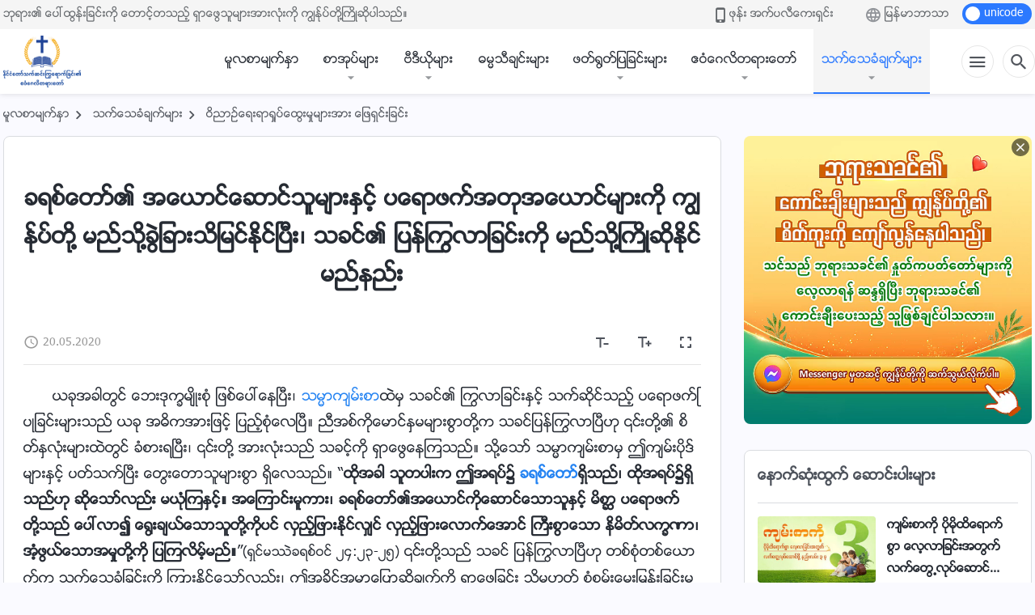

--- FILE ---
content_type: text/html; charset=UTF-8
request_url: https://my.kingdomsalvation.org/testimonies/discern-false-christs-false-prophets.html
body_size: 35689
content:
<!DOCTYPE html>
<html dir="ltr" lang="my-MM" prefix="og: https://ogp.me/ns#">
<head>
    
    <meta charset="UTF-8">
    <meta name="viewport" content="width=device-width, initial-scale=1.0, maximum-scale=1.0, user-scalable=no">
    <meta name="google-site-verification" content="AEgkfRZkLhqOEbO4u1MChI7a8lkYJroP76fSbPm6h60"/>
    <link rel="profile" href="https://gmpg.org/xfn/11">
        <link rel="alternate" href="https://tr.kingdomsalvation.org" hreflang="zh-tw" title="國度降臨福音網"/>
        <link rel="alternate" href="https://www.kingdomsalvation.org" hreflang="zh-cn" title="国度降临福音网"/>
        <link rel="alternate" href="https://ar.kingdomsalvation.org" hreflang="ar" title="بشارة جيل الملكوت"/>
        <link rel="alternate" href="https://www.kingdomsalvation.org/de/" hreflang="de" title="EVANGELIUM DES HERABKOMMENS DES KÖNIGREICHS"/>
        <link rel="alternate" href="https://el.kingdomsalvation.org" hreflang="el" title="ΕΥΑΓΓΕΛΙΟ ΤΟΥ ΕΡΧΟΜΟΥ ΤΗΣ ΒΑΣΙΛΕΙΑΣ"/>
        <link rel="alternate" href="https://www.holyspiritspeaks.org" hreflang="en" title="GOSPEL OF THE DESCENT OF THE KINGDOM"/>
        <link rel="alternate" href="https://www.kingdomsalvation.org/es/" hreflang="es" title="Evangelio del Descenso del Reino"/>
        <link rel="alternate" href="https://www.kingdomsalvation.org/fr/" hreflang="fr" title="L'ÉVANGILE DE LA DESCENTE DU RÈGNE"/>
        <link rel="alternate" href="https://he.kingdomsalvation.org" hreflang="he" title="בשורת ירידת המלכות"/>
        <link rel="alternate" href="https://hi.kingdomsalvation.org" hreflang="hi" title="राज्य के अवरोहण का सुसमाचार"/>
        <link rel="alternate" href="https://id.kingdomsalvation.org" hreflang="id" title="Kilat dari Timur"/>
        <link rel="alternate" href="https://www.kingdomsalvation.org/it/" hreflang="it" title="VANGELO DELLA DISCESA DEL REGNO"/>
        <link rel="alternate" href="https://jp.kingdomsalvation.org" hreflang="ja" title="神の国降臨の福音"/>
        <link rel="alternate" href="https://km.kingdomsalvation.org" hreflang="km" title="ដំណឹងល្អអំពីការចុះមកនៃនគរព្រះ"/>
        <link rel="alternate" href="https://kr.kingdomsalvation.org" hreflang="kr" title="하나님 나라 강림 복음사이트"/>
        <link rel="alternate" href="https://lo.kingdomsalvation.org" hreflang="lo" title="ພຣະກິດຕິຄຸນແຫ່ງການລົງມາຂອງອານາຈັກ"/>
        <link rel="alternate" href="https://mn.kingdomsalvation.org" hreflang="mn" title="Хаанчлалын Ирэлтийн Сайн Мэдээ"/>
        <link rel="alternate" href="https://my.kingdomsalvation.org" hreflang="my" title="နိုင်ငံတော်သက်ဆင်းကြွရောက်ခြင်း၏ ဧဝံဂေလိတရားတော်"/>
        <link rel="alternate" href="https://ne.kingdomsalvation.org" hreflang="ne" title="राज्य अवरोहणको सुसमाचार"/>
        <link rel="alternate" href="https://nl.kingdomsalvation.org" hreflang="nl" title="EVANGELIE VAN DE KOMST VAN HET KONINKRIJK"/>
        <link rel="alternate" href="https://pl.kingdomsalvation.org" hreflang="pl" title="EWANGELIA O ZSTĄPIENIU KRÓLESTWA"/>
        <link rel="alternate" href="https://pt.kingdomsalvation.org" hreflang="pt" title="EVANGELHO DA DESCIDA DO REINO"/>
        <link rel="alternate" href="https://ro.kingdomsalvation.org" hreflang="ro" title="EVANGHELIA POGORÂRII ÎMPĂRĂȚEI"/>
        <link rel="alternate" href="https://www.kingdomsalvation.org/ru/" hreflang="ru" title="ЕВАНГЕЛИЕ СОШЕСТВИЯ ЦАРСТВА"/>
        <link rel="alternate" href="https://sv.kingdomsalvation.org" hreflang="sv" title="EVANGELIET OM RIKETS NEDSTIGANDE"/>
        <link rel="alternate" href="https://sw.kingdomsalvation.org" hreflang="sw" title="INJILI YA KUSHUKA KWA UFALME"/>
        <link rel="alternate" href="https://tl.kingdomsalvation.org" hreflang="tl" title="EBANGHELYO NG PAGBABA NG KAHARIAN"/>
        <link rel="alternate" href="https://th.kingdomsalvation.org" hreflang="th" title="ข่าวประเสริฐแห่งการเคลื่อนลงสถิตของราชอาณาจักร"/>
        <link rel="alternate" href="https://vi.kingdomsalvation.org" hreflang="vi" title="PHÚC ÂM VỀ SỰ HIỆN XUỐNG CỦA VƯƠNG QUỐC"/>
        <link rel="alternate" href="https://zu.kingdomsalvation.org" hreflang="zu" title="IVANGELI LOKUFIKA KOMBUSO"/>
        <meta http-equiv="x-dns-prefetch-control" content="on">
    <link rel="preconnect" href="//i.ytimg.com" crossorigin>
    <link rel="preconnect" href="//www.googletagmanager.com" crossorigin>
    <link rel="preconnect" href="//static.kingdomsalvation.org" crossorigin>
    <link rel="dns-prefetch" href="//i.ytimg.com">
    <link rel="dns-prefetch" href="//www.googletagmanager.com">
    <link rel="dns-prefetch" href="//static.kingdomsalvation.org">
    <link rel="apple-touch-icon" sizes="180x180" href="https://static.kingdomsalvation.org/cdn/images/website-icon/gospel/apple-touch-icon.png">
    <link rel="icon" type="image/png" sizes="32x32" href="https://static.kingdomsalvation.org/cdn/images/website-icon/gospel/favicon-32x32.png">
    <link rel="icon" type="image/png" sizes="16x16" href="https://static.kingdomsalvation.org/cdn/images/website-icon/gospel/favicon-16x16.png">
    <!-- Zawgyi font file -->
<style>	
	@font-face {
		font-family: Zawgyi-One;
		src: url('https://centereu.kingdomsalvation.org/cdn/v3/sources/fonts/online-fonts/Zawgyi/zawgyi.ttf');
	}
</style>
		<!-- All in One SEO 4.6.2 - aioseo.com -->
		<title>ခရစ်တော်၏ အယောင်ဆောင်သူများနှင့် ပရောဖက်အတုအယောင်များကို ကျွန်ုပ်တို့ မည်သို့ခွဲခြားသိမြင်နိုင်ပြီး၊ သခင်၏ ပြန်ကြွလာခြင်းကို မည်သို့ကြိုဆိုနိုင်မည်နည်း | နိုင်ငံတော်သက်ဆင်းကြွရောက်ခြင်း၏ ဧဝံဂေလိတရားတော်</title>
		<meta name="description" content="ယခုအခါတွင် ဘေးဒုက္ခမျိုးစုံ ဖြစ်ပေါ်နေပြီး၊ သမ္မာကျမ်းစာထဲမှ သခင်၏ ကြွလာခြင်းနှင့် သက်ဆိုင်သည့် ပရောဖက်ပြုခြင်းများသည် ယခု အဓိကအားဖြင့် ပြည့်စုံလေပြီ။ ညီအစ်ကိုမောင်နှမများစွာတို့က သခင်ပြန်ကြွလာပြီဟု ၎င်းတို့၏ စိတ်နှလုံးများထဲတွင် ခံစားရပြီး၊ ၎င်းတို့ အားလုံးသည် သခင့်ကို ရှာဖွေနေကြသည်။ သို့သော် သမ္မာကျမ်းစာမှ ဤကျမ်းပိုဒ်များနှင့် ပတ်သက်ပြီး တွေးတောသူများစွာ ရှိလေသည်။ “ထိုအခါ သူတပါးက ဤအရပ်၌ ခရစ်တော်ရှိသည်၊ ထိုအရပ်၌ရှိသည်ဟု ဆိုသော်လည်း မယုံကြနှင့်။ အကြောင်းမူကား၊ ခရစ်တော်၏အယောင်ကိုဆောင်သောသူနှင့် မိစ္ဆာ ပရောဖက်တို့သည် ပေါ်လာ၍ ရွေးချယ်သောသူတို့ကိုပင် လှည့်ဖြားနိုင်လျှင် လှည့်ဖြားလောက်အောင် ကြီးစွာသော နိမိတ်လက္ခဏာ၊ အံ့ဖွယ်သောအမှုတို့ကို ပြကြလိမ့်မည်။”(ရှင်မဿဲခရစ်ဝင် ၂၄:၂၃-၂၅) ၎င်းတို့သည် သခင် ပြန်ကြွလာပြီဟု တစ်စုံတစ်ယောက်က သက်သေခံခြင်းကို ကြားနိုင်သော်လည်း၊ ဤအခိုင်အမာပြောဆိုချက်ကို ရှာဖွေခြင်း သို့မဟုတ်" />
		<meta name="robots" content="max-image-preview:large" />
		<link rel="canonical" href="https://my.kingdomsalvation.org/testimonies/discern-false-christs-false-prophets.html" />
		<meta name="generator" content="All in One SEO (AIOSEO) 4.6.2" />
		<meta property="og:locale" content="my_MM" />
		<meta property="og:site_name" content="နိုင်ငံတော်သက်ဆင်းကြွရောက်ခြင်း၏ ဧဝံဂေလိတရားတော်" />
		<meta property="og:type" content="article" />
		<meta property="og:title" content="ခရစ်တော်၏ အယောင်ဆောင်သူများနှင့် ပရောဖက်အတုအယောင်များကို ကျွန်ုပ်တို့ မည်သို့ခွဲခြားသိမြင်နိုင်ပြီး၊ သခင်၏ ပြန်ကြွလာခြင်းကို မည်သို့ကြိုဆိုနိုင်မည်နည်း | နိုင်ငံတော်သက်ဆင်းကြွရောက်ခြင်း၏ ဧဝံဂေလိတရားတော်" />
		<meta property="og:description" content="ယခုအခါတွင် ဘေးဒုက္ခမျိုးစုံ ဖြစ်ပေါ်နေပြီး၊ သမ္မာကျမ်းစာထဲမှ သခင်၏ ကြွလာခြင်းနှင့် သက်ဆိုင်သည့် ပရောဖက်ပြုခြင်းများသည် ယခု အဓိကအားဖြင့် ပြည့်စုံလေပြီ။ ညီအစ်ကိုမောင်နှမများစွာတို့က သခင်ပြန်ကြွလာပြီဟု ၎င်းတို့၏ စိတ်နှလုံးများထဲတွင် ခံစားရပြီး၊ ၎င်းတို့ အားလုံးသည် သခင့်ကို ရှာဖွေနေကြသည်။ သို့သော် သမ္မာကျမ်းစာမှ ဤကျမ်းပိုဒ်များနှင့် ပတ်သက်ပြီး တွေးတောသူများစွာ ရှိလေသည်။ “ထိုအခါ သူတပါးက ဤအရပ်၌ ခရစ်တော်ရှိသည်၊ ထိုအရပ်၌ရှိသည်ဟု ဆိုသော်လည်း မယုံကြနှင့်။ အကြောင်းမူကား၊ ခရစ်တော်၏အယောင်ကိုဆောင်သောသူနှင့် မိစ္ဆာ ပရောဖက်တို့သည် ပေါ်လာ၍ ရွေးချယ်သောသူတို့ကိုပင် လှည့်ဖြားနိုင်လျှင် လှည့်ဖြားလောက်အောင် ကြီးစွာသော နိမိတ်လက္ခဏာ၊ အံ့ဖွယ်သောအမှုတို့ကို ပြကြလိမ့်မည်။”(ရှင်မဿဲခရစ်ဝင် ၂၄:၂၃-၂၅) ၎င်းတို့သည် သခင် ပြန်ကြွလာပြီဟု တစ်စုံတစ်ယောက်က သက်သေခံခြင်းကို ကြားနိုင်သော်လည်း၊ ဤအခိုင်အမာပြောဆိုချက်ကို ရှာဖွေခြင်း သို့မဟုတ်" />
		<meta property="og:url" content="https://my.kingdomsalvation.org/testimonies/discern-false-christs-false-prophets.html" />
		<meta property="og:image" content="https://my.kingdomsalvation.org/wp-content/uploads/2020/05/discern-false-christs-false-prophets.jpg?v=251005" />
		<meta property="og:image:secure_url" content="https://my.kingdomsalvation.org/wp-content/uploads/2020/05/discern-false-christs-false-prophets.jpg?v=251005" />
		<meta property="article:publisher" content="https://www.facebook.com/kingdomsalvationmy/" />
		<meta name="twitter:card" content="summary_large_image" />
		<meta name="twitter:title" content="ခရစ်တော်၏ အယောင်ဆောင်သူများနှင့် ပရောဖက်အတုအယောင်များကို ကျွန်ုပ်တို့ မည်သို့ခွဲခြားသိမြင်နိုင်ပြီး၊ သခင်၏ ပြန်ကြွလာခြင်းကို မည်သို့ကြိုဆိုနိုင်မည်နည်း | နိုင်ငံတော်သက်ဆင်းကြွရောက်ခြင်း၏ ဧဝံဂေလိတရားတော်" />
		<meta name="twitter:description" content="ယခုအခါတွင် ဘေးဒုက္ခမျိုးစုံ ဖြစ်ပေါ်နေပြီး၊ သမ္မာကျမ်းစာထဲမှ သခင်၏ ကြွလာခြင်းနှင့် သက်ဆိုင်သည့် ပရောဖက်ပြုခြင်းများသည် ယခု အဓိကအားဖြင့် ပြည့်စုံလေပြီ။ ညီအစ်ကိုမောင်နှမများစွာတို့က သခင်ပြန်ကြွလာပြီဟု ၎င်းတို့၏ စိတ်နှလုံးများထဲတွင် ခံစားရပြီး၊ ၎င်းတို့ အားလုံးသည် သခင့်ကို ရှာဖွေနေကြသည်။ သို့သော် သမ္မာကျမ်းစာမှ ဤကျမ်းပိုဒ်များနှင့် ပတ်သက်ပြီး တွေးတောသူများစွာ ရှိလေသည်။ “ထိုအခါ သူတပါးက ဤအရပ်၌ ခရစ်တော်ရှိသည်၊ ထိုအရပ်၌ရှိသည်ဟု ဆိုသော်လည်း မယုံကြနှင့်။ အကြောင်းမူကား၊ ခရစ်တော်၏အယောင်ကိုဆောင်သောသူနှင့် မိစ္ဆာ ပရောဖက်တို့သည် ပေါ်လာ၍ ရွေးချယ်သောသူတို့ကိုပင် လှည့်ဖြားနိုင်လျှင် လှည့်ဖြားလောက်အောင် ကြီးစွာသော နိမိတ်လက္ခဏာ၊ အံ့ဖွယ်သောအမှုတို့ကို ပြကြလိမ့်မည်။”(ရှင်မဿဲခရစ်ဝင် ၂၄:၂၃-၂၅) ၎င်းတို့သည် သခင် ပြန်ကြွလာပြီဟု တစ်စုံတစ်ယောက်က သက်သေခံခြင်းကို ကြားနိုင်သော်လည်း၊ ဤအခိုင်အမာပြောဆိုချက်ကို ရှာဖွေခြင်း သို့မဟုတ်" />
		<meta name="twitter:image" content="https://my.kingdomsalvation.org/wp-content/uploads/2020/05/discern-false-christs-false-prophets.jpg" />
		<script type="application/ld+json" class="aioseo-schema">
			{"@context":"https:\/\/schema.org","@graph":[{"@type":"BreadcrumbList","@id":"https:\/\/my.kingdomsalvation.org\/testimonies\/discern-false-christs-false-prophets.html#breadcrumblist","itemListElement":[{"@type":"ListItem","@id":"https:\/\/my.kingdomsalvation.org\/#listItem","position":1,"name":"Home","item":"https:\/\/my.kingdomsalvation.org\/","nextItem":"https:\/\/my.kingdomsalvation.org\/testimonies\/discern-false-christs-false-prophets.html#listItem"},{"@type":"ListItem","@id":"https:\/\/my.kingdomsalvation.org\/testimonies\/discern-false-christs-false-prophets.html#listItem","position":2,"name":"\u1001\u101b\u1005\u103a\u1010\u1031\u102c\u103a\u104f \u1021\u101a\u1031\u102c\u1004\u103a\u1006\u1031\u102c\u1004\u103a\u101e\u1030\u1019\u103b\u102c\u1038\u1014\u103e\u1004\u103a\u1037 \u1015\u101b\u1031\u102c\u1016\u1000\u103a\u1021\u1010\u102f\u1021\u101a\u1031\u102c\u1004\u103a\u1019\u103b\u102c\u1038\u1000\u102d\u102f \u1000\u103b\u103d\u1014\u103a\u102f\u1015\u103a\u1010\u102d\u102f\u1037 \u1019\u100a\u103a\u101e\u102d\u102f\u1037\u1001\u103d\u1032\u1001\u103c\u102c\u1038\u101e\u102d\u1019\u103c\u1004\u103a\u1014\u102d\u102f\u1004\u103a\u1015\u103c\u102e\u1038\u104a \u101e\u1001\u1004\u103a\u104f \u1015\u103c\u1014\u103a\u1000\u103c\u103d\u101c\u102c\u1001\u103c\u1004\u103a\u1038\u1000\u102d\u102f \u1019\u100a\u103a\u101e\u102d\u102f\u1037\u1000\u103c\u102d\u102f\u1006\u102d\u102f\u1014\u102d\u102f\u1004\u103a\u1019\u100a\u103a\u1014\u100a\u103a\u1038","previousItem":"https:\/\/my.kingdomsalvation.org\/#listItem"}]},{"@type":"Organization","@id":"https:\/\/my.kingdomsalvation.org\/#organization","name":"\u1014\u102d\u102f\u1004\u103a\u1004\u1036\u1010\u1031\u102c\u103a\u101e\u1000\u103a\u1006\u1004\u103a\u1038\u1000\u103c\u103d\u101b\u1031\u102c\u1000\u103a\u1001\u103c\u1004\u103a\u1038\u104f \u1027\u101d\u1036\u1002\u1031\u101c\u102d\u1010\u101b\u102c\u1038\u1010\u1031\u102c\u103a","url":"https:\/\/my.kingdomsalvation.org\/","logo":{"@type":"ImageObject","url":"https:\/\/my.kingdomsalvation.org\/wp-content\/uploads\/2018\/07\/LOGO-ZB20180707-MY.svg","@id":"https:\/\/my.kingdomsalvation.org\/testimonies\/discern-false-christs-false-prophets.html\/#organizationLogo"},"image":{"@id":"https:\/\/my.kingdomsalvation.org\/testimonies\/discern-false-christs-false-prophets.html\/#organizationLogo"},"sameAs":["https:\/\/www.instagram.com\/kingdomsalvationmy\/","https:\/\/www.pinterest.com\/kingdomsalvationmy\/","https:\/\/www.youtube.com\/channel\/UCZ9I6q8_qRe_Ev6IM0DzhbA"]},{"@type":"WebPage","@id":"https:\/\/my.kingdomsalvation.org\/testimonies\/discern-false-christs-false-prophets.html#webpage","url":"https:\/\/my.kingdomsalvation.org\/testimonies\/discern-false-christs-false-prophets.html","name":"\u1001\u101b\u1005\u103a\u1010\u1031\u102c\u103a\u104f \u1021\u101a\u1031\u102c\u1004\u103a\u1006\u1031\u102c\u1004\u103a\u101e\u1030\u1019\u103b\u102c\u1038\u1014\u103e\u1004\u103a\u1037 \u1015\u101b\u1031\u102c\u1016\u1000\u103a\u1021\u1010\u102f\u1021\u101a\u1031\u102c\u1004\u103a\u1019\u103b\u102c\u1038\u1000\u102d\u102f \u1000\u103b\u103d\u1014\u103a\u102f\u1015\u103a\u1010\u102d\u102f\u1037 \u1019\u100a\u103a\u101e\u102d\u102f\u1037\u1001\u103d\u1032\u1001\u103c\u102c\u1038\u101e\u102d\u1019\u103c\u1004\u103a\u1014\u102d\u102f\u1004\u103a\u1015\u103c\u102e\u1038\u104a \u101e\u1001\u1004\u103a\u104f \u1015\u103c\u1014\u103a\u1000\u103c\u103d\u101c\u102c\u1001\u103c\u1004\u103a\u1038\u1000\u102d\u102f \u1019\u100a\u103a\u101e\u102d\u102f\u1037\u1000\u103c\u102d\u102f\u1006\u102d\u102f\u1014\u102d\u102f\u1004\u103a\u1019\u100a\u103a\u1014\u100a\u103a\u1038 | \u1014\u102d\u102f\u1004\u103a\u1004\u1036\u1010\u1031\u102c\u103a\u101e\u1000\u103a\u1006\u1004\u103a\u1038\u1000\u103c\u103d\u101b\u1031\u102c\u1000\u103a\u1001\u103c\u1004\u103a\u1038\u104f \u1027\u101d\u1036\u1002\u1031\u101c\u102d\u1010\u101b\u102c\u1038\u1010\u1031\u102c\u103a","description":"\u101a\u1001\u102f\u1021\u1001\u102b\u1010\u103d\u1004\u103a \u1018\u1031\u1038\u1012\u102f\u1000\u1039\u1001\u1019\u103b\u102d\u102f\u1038\u1005\u102f\u1036 \u1016\u103c\u1005\u103a\u1015\u1031\u102b\u103a\u1014\u1031\u1015\u103c\u102e\u1038\u104a \u101e\u1019\u1039\u1019\u102c\u1000\u103b\u1019\u103a\u1038\u1005\u102c\u1011\u1032\u1019\u103e \u101e\u1001\u1004\u103a\u104f \u1000\u103c\u103d\u101c\u102c\u1001\u103c\u1004\u103a\u1038\u1014\u103e\u1004\u103a\u1037 \u101e\u1000\u103a\u1006\u102d\u102f\u1004\u103a\u101e\u100a\u103a\u1037 \u1015\u101b\u1031\u102c\u1016\u1000\u103a\u1015\u103c\u102f\u1001\u103c\u1004\u103a\u1038\u1019\u103b\u102c\u1038\u101e\u100a\u103a \u101a\u1001\u102f \u1021\u1013\u102d\u1000\u1021\u102c\u1038\u1016\u103c\u1004\u103a\u1037 \u1015\u103c\u100a\u103a\u1037\u1005\u102f\u1036\u101c\u1031\u1015\u103c\u102e\u104b \u100a\u102e\u1021\u1005\u103a\u1000\u102d\u102f\u1019\u1031\u102c\u1004\u103a\u1014\u103e\u1019\u1019\u103b\u102c\u1038\u1005\u103d\u102c\u1010\u102d\u102f\u1037\u1000 \u101e\u1001\u1004\u103a\u1015\u103c\u1014\u103a\u1000\u103c\u103d\u101c\u102c\u1015\u103c\u102e\u101f\u102f \u104e\u1004\u103a\u1038\u1010\u102d\u102f\u1037\u104f \u1005\u102d\u1010\u103a\u1014\u103e\u101c\u102f\u1036\u1038\u1019\u103b\u102c\u1038\u1011\u1032\u1010\u103d\u1004\u103a \u1001\u1036\u1005\u102c\u1038\u101b\u1015\u103c\u102e\u1038\u104a \u104e\u1004\u103a\u1038\u1010\u102d\u102f\u1037 \u1021\u102c\u1038\u101c\u102f\u1036\u1038\u101e\u100a\u103a \u101e\u1001\u1004\u103a\u1037\u1000\u102d\u102f \u101b\u103e\u102c\u1016\u103d\u1031\u1014\u1031\u1000\u103c\u101e\u100a\u103a\u104b \u101e\u102d\u102f\u1037\u101e\u1031\u102c\u103a \u101e\u1019\u1039\u1019\u102c\u1000\u103b\u1019\u103a\u1038\u1005\u102c\u1019\u103e \u1024\u1000\u103b\u1019\u103a\u1038\u1015\u102d\u102f\u1012\u103a\u1019\u103b\u102c\u1038\u1014\u103e\u1004\u103a\u1037 \u1015\u1010\u103a\u101e\u1000\u103a\u1015\u103c\u102e\u1038 \u1010\u103d\u1031\u1038\u1010\u1031\u102c\u101e\u1030\u1019\u103b\u102c\u1038\u1005\u103d\u102c \u101b\u103e\u102d\u101c\u1031\u101e\u100a\u103a\u104b \u201c\u1011\u102d\u102f\u1021\u1001\u102b \u101e\u1030\u1010\u1015\u102b\u1038\u1000 \u1024\u1021\u101b\u1015\u103a\u104c \u1001\u101b\u1005\u103a\u1010\u1031\u102c\u103a\u101b\u103e\u102d\u101e\u100a\u103a\u104a \u1011\u102d\u102f\u1021\u101b\u1015\u103a\u104c\u101b\u103e\u102d\u101e\u100a\u103a\u101f\u102f \u1006\u102d\u102f\u101e\u1031\u102c\u103a\u101c\u100a\u103a\u1038 \u1019\u101a\u102f\u1036\u1000\u103c\u1014\u103e\u1004\u103a\u1037\u104b \u1021\u1000\u103c\u1031\u102c\u1004\u103a\u1038\u1019\u1030\u1000\u102c\u1038\u104a \u1001\u101b\u1005\u103a\u1010\u1031\u102c\u103a\u104f\u1021\u101a\u1031\u102c\u1004\u103a\u1000\u102d\u102f\u1006\u1031\u102c\u1004\u103a\u101e\u1031\u102c\u101e\u1030\u1014\u103e\u1004\u103a\u1037 \u1019\u102d\u1005\u1039\u1006\u102c \u1015\u101b\u1031\u102c\u1016\u1000\u103a\u1010\u102d\u102f\u1037\u101e\u100a\u103a \u1015\u1031\u102b\u103a\u101c\u102c\u104d \u101b\u103d\u1031\u1038\u1001\u103b\u101a\u103a\u101e\u1031\u102c\u101e\u1030\u1010\u102d\u102f\u1037\u1000\u102d\u102f\u1015\u1004\u103a \u101c\u103e\u100a\u103a\u1037\u1016\u103c\u102c\u1038\u1014\u102d\u102f\u1004\u103a\u101c\u103b\u103e\u1004\u103a \u101c\u103e\u100a\u103a\u1037\u1016\u103c\u102c\u1038\u101c\u1031\u102c\u1000\u103a\u1021\u1031\u102c\u1004\u103a \u1000\u103c\u102e\u1038\u1005\u103d\u102c\u101e\u1031\u102c \u1014\u102d\u1019\u102d\u1010\u103a\u101c\u1000\u1039\u1001\u100f\u102c\u104a \u1021\u1036\u1037\u1016\u103d\u101a\u103a\u101e\u1031\u102c\u1021\u1019\u103e\u102f\u1010\u102d\u102f\u1037\u1000\u102d\u102f \u1015\u103c\u1000\u103c\u101c\u102d\u1019\u103a\u1037\u1019\u100a\u103a\u104b\u201d(\u101b\u103e\u1004\u103a\u1019\u103f\u1032\u1001\u101b\u1005\u103a\u101d\u1004\u103a \u1042\u1044:\u1042\u1043-\u1042\u1045) \u104e\u1004\u103a\u1038\u1010\u102d\u102f\u1037\u101e\u100a\u103a \u101e\u1001\u1004\u103a \u1015\u103c\u1014\u103a\u1000\u103c\u103d\u101c\u102c\u1015\u103c\u102e\u101f\u102f \u1010\u1005\u103a\u1005\u102f\u1036\u1010\u1005\u103a\u101a\u1031\u102c\u1000\u103a\u1000 \u101e\u1000\u103a\u101e\u1031\u1001\u1036\u1001\u103c\u1004\u103a\u1038\u1000\u102d\u102f \u1000\u103c\u102c\u1038\u1014\u102d\u102f\u1004\u103a\u101e\u1031\u102c\u103a\u101c\u100a\u103a\u1038\u104a \u1024\u1021\u1001\u102d\u102f\u1004\u103a\u1021\u1019\u102c\u1015\u103c\u1031\u102c\u1006\u102d\u102f\u1001\u103b\u1000\u103a\u1000\u102d\u102f \u101b\u103e\u102c\u1016\u103d\u1031\u1001\u103c\u1004\u103a\u1038 \u101e\u102d\u102f\u1037\u1019\u101f\u102f\u1010\u103a","inLanguage":"my-MM","isPartOf":{"@id":"https:\/\/my.kingdomsalvation.org\/#website"},"breadcrumb":{"@id":"https:\/\/my.kingdomsalvation.org\/testimonies\/discern-false-christs-false-prophets.html#breadcrumblist"},"image":{"@type":"ImageObject","url":"https:\/\/my.kingdomsalvation.org\/wp-content\/uploads\/2020\/05\/discern-false-christs-false-prophets.jpg","@id":"https:\/\/my.kingdomsalvation.org\/testimonies\/discern-false-christs-false-prophets.html\/#mainImage","width":640,"height":360},"primaryImageOfPage":{"@id":"https:\/\/my.kingdomsalvation.org\/testimonies\/discern-false-christs-false-prophets.html#mainImage"},"datePublished":"2020-05-20T20:09:31+08:00","dateModified":"2024-06-09T20:29:25+08:00"},{"@type":"WebSite","@id":"https:\/\/my.kingdomsalvation.org\/#website","url":"https:\/\/my.kingdomsalvation.org\/","name":"\u1014\u102d\u102f\u1004\u103a\u1004\u1036\u1010\u1031\u102c\u103a\u101e\u1000\u103a\u1006\u1004\u103a\u1038\u1000\u103c\u103d\u101b\u1031\u102c\u1000\u103a\u1001\u103c\u1004\u103a\u1038\u104f \u1027\u101d\u1036\u1002\u1031\u101c\u102d\u1010\u101b\u102c\u1038\u1010\u1031\u102c\u103a","inLanguage":"my-MM","publisher":{"@id":"https:\/\/my.kingdomsalvation.org\/#organization"}}]}
		</script>
		<!-- All in One SEO -->

<style id='jetpack-sharing-buttons-style-inline-css' type='text/css'>
.jetpack-sharing-buttons__services-list{display:flex;flex-direction:row;flex-wrap:wrap;gap:0;list-style-type:none;margin:5px;padding:0}.jetpack-sharing-buttons__services-list.has-small-icon-size{font-size:12px}.jetpack-sharing-buttons__services-list.has-normal-icon-size{font-size:16px}.jetpack-sharing-buttons__services-list.has-large-icon-size{font-size:24px}.jetpack-sharing-buttons__services-list.has-huge-icon-size{font-size:36px}@media print{.jetpack-sharing-buttons__services-list{display:none!important}}ul.jetpack-sharing-buttons__services-list.has-background{padding:1.25em 2.375em}
</style>
<style id='classic-theme-styles-inline-css' type='text/css'>
/*! This file is auto-generated */
.wp-block-button__link{color:#fff;background-color:#32373c;border-radius:9999px;box-shadow:none;text-decoration:none;padding:calc(.667em + 2px) calc(1.333em + 2px);font-size:1.125em}.wp-block-file__button{background:#32373c;color:#fff;text-decoration:none}
</style>
<style id='global-styles-inline-css' type='text/css'>
body{--wp--preset--color--black: #000000;--wp--preset--color--cyan-bluish-gray: #abb8c3;--wp--preset--color--white: #ffffff;--wp--preset--color--pale-pink: #f78da7;--wp--preset--color--vivid-red: #cf2e2e;--wp--preset--color--luminous-vivid-orange: #ff6900;--wp--preset--color--luminous-vivid-amber: #fcb900;--wp--preset--color--light-green-cyan: #7bdcb5;--wp--preset--color--vivid-green-cyan: #00d084;--wp--preset--color--pale-cyan-blue: #8ed1fc;--wp--preset--color--vivid-cyan-blue: #0693e3;--wp--preset--color--vivid-purple: #9b51e0;--wp--preset--gradient--vivid-cyan-blue-to-vivid-purple: linear-gradient(135deg,rgba(6,147,227,1) 0%,rgb(155,81,224) 100%);--wp--preset--gradient--light-green-cyan-to-vivid-green-cyan: linear-gradient(135deg,rgb(122,220,180) 0%,rgb(0,208,130) 100%);--wp--preset--gradient--luminous-vivid-amber-to-luminous-vivid-orange: linear-gradient(135deg,rgba(252,185,0,1) 0%,rgba(255,105,0,1) 100%);--wp--preset--gradient--luminous-vivid-orange-to-vivid-red: linear-gradient(135deg,rgba(255,105,0,1) 0%,rgb(207,46,46) 100%);--wp--preset--gradient--very-light-gray-to-cyan-bluish-gray: linear-gradient(135deg,rgb(238,238,238) 0%,rgb(169,184,195) 100%);--wp--preset--gradient--cool-to-warm-spectrum: linear-gradient(135deg,rgb(74,234,220) 0%,rgb(151,120,209) 20%,rgb(207,42,186) 40%,rgb(238,44,130) 60%,rgb(251,105,98) 80%,rgb(254,248,76) 100%);--wp--preset--gradient--blush-light-purple: linear-gradient(135deg,rgb(255,206,236) 0%,rgb(152,150,240) 100%);--wp--preset--gradient--blush-bordeaux: linear-gradient(135deg,rgb(254,205,165) 0%,rgb(254,45,45) 50%,rgb(107,0,62) 100%);--wp--preset--gradient--luminous-dusk: linear-gradient(135deg,rgb(255,203,112) 0%,rgb(199,81,192) 50%,rgb(65,88,208) 100%);--wp--preset--gradient--pale-ocean: linear-gradient(135deg,rgb(255,245,203) 0%,rgb(182,227,212) 50%,rgb(51,167,181) 100%);--wp--preset--gradient--electric-grass: linear-gradient(135deg,rgb(202,248,128) 0%,rgb(113,206,126) 100%);--wp--preset--gradient--midnight: linear-gradient(135deg,rgb(2,3,129) 0%,rgb(40,116,252) 100%);--wp--preset--font-size--small: 13px;--wp--preset--font-size--medium: 20px;--wp--preset--font-size--large: 36px;--wp--preset--font-size--x-large: 42px;--wp--preset--spacing--20: 0.44rem;--wp--preset--spacing--30: 0.67rem;--wp--preset--spacing--40: 1rem;--wp--preset--spacing--50: 1.5rem;--wp--preset--spacing--60: 2.25rem;--wp--preset--spacing--70: 3.38rem;--wp--preset--spacing--80: 5.06rem;--wp--preset--shadow--natural: 6px 6px 9px rgba(0, 0, 0, 0.2);--wp--preset--shadow--deep: 12px 12px 50px rgba(0, 0, 0, 0.4);--wp--preset--shadow--sharp: 6px 6px 0px rgba(0, 0, 0, 0.2);--wp--preset--shadow--outlined: 6px 6px 0px -3px rgba(255, 255, 255, 1), 6px 6px rgba(0, 0, 0, 1);--wp--preset--shadow--crisp: 6px 6px 0px rgba(0, 0, 0, 1);}:where(.is-layout-flex){gap: 0.5em;}:where(.is-layout-grid){gap: 0.5em;}body .is-layout-flow > .alignleft{float: left;margin-inline-start: 0;margin-inline-end: 2em;}body .is-layout-flow > .alignright{float: right;margin-inline-start: 2em;margin-inline-end: 0;}body .is-layout-flow > .aligncenter{margin-left: auto !important;margin-right: auto !important;}body .is-layout-constrained > .alignleft{float: left;margin-inline-start: 0;margin-inline-end: 2em;}body .is-layout-constrained > .alignright{float: right;margin-inline-start: 2em;margin-inline-end: 0;}body .is-layout-constrained > .aligncenter{margin-left: auto !important;margin-right: auto !important;}body .is-layout-constrained > :where(:not(.alignleft):not(.alignright):not(.alignfull)){max-width: var(--wp--style--global--content-size);margin-left: auto !important;margin-right: auto !important;}body .is-layout-constrained > .alignwide{max-width: var(--wp--style--global--wide-size);}body .is-layout-flex{display: flex;}body .is-layout-flex{flex-wrap: wrap;align-items: center;}body .is-layout-flex > *{margin: 0;}body .is-layout-grid{display: grid;}body .is-layout-grid > *{margin: 0;}:where(.wp-block-columns.is-layout-flex){gap: 2em;}:where(.wp-block-columns.is-layout-grid){gap: 2em;}:where(.wp-block-post-template.is-layout-flex){gap: 1.25em;}:where(.wp-block-post-template.is-layout-grid){gap: 1.25em;}.has-black-color{color: var(--wp--preset--color--black) !important;}.has-cyan-bluish-gray-color{color: var(--wp--preset--color--cyan-bluish-gray) !important;}.has-white-color{color: var(--wp--preset--color--white) !important;}.has-pale-pink-color{color: var(--wp--preset--color--pale-pink) !important;}.has-vivid-red-color{color: var(--wp--preset--color--vivid-red) !important;}.has-luminous-vivid-orange-color{color: var(--wp--preset--color--luminous-vivid-orange) !important;}.has-luminous-vivid-amber-color{color: var(--wp--preset--color--luminous-vivid-amber) !important;}.has-light-green-cyan-color{color: var(--wp--preset--color--light-green-cyan) !important;}.has-vivid-green-cyan-color{color: var(--wp--preset--color--vivid-green-cyan) !important;}.has-pale-cyan-blue-color{color: var(--wp--preset--color--pale-cyan-blue) !important;}.has-vivid-cyan-blue-color{color: var(--wp--preset--color--vivid-cyan-blue) !important;}.has-vivid-purple-color{color: var(--wp--preset--color--vivid-purple) !important;}.has-black-background-color{background-color: var(--wp--preset--color--black) !important;}.has-cyan-bluish-gray-background-color{background-color: var(--wp--preset--color--cyan-bluish-gray) !important;}.has-white-background-color{background-color: var(--wp--preset--color--white) !important;}.has-pale-pink-background-color{background-color: var(--wp--preset--color--pale-pink) !important;}.has-vivid-red-background-color{background-color: var(--wp--preset--color--vivid-red) !important;}.has-luminous-vivid-orange-background-color{background-color: var(--wp--preset--color--luminous-vivid-orange) !important;}.has-luminous-vivid-amber-background-color{background-color: var(--wp--preset--color--luminous-vivid-amber) !important;}.has-light-green-cyan-background-color{background-color: var(--wp--preset--color--light-green-cyan) !important;}.has-vivid-green-cyan-background-color{background-color: var(--wp--preset--color--vivid-green-cyan) !important;}.has-pale-cyan-blue-background-color{background-color: var(--wp--preset--color--pale-cyan-blue) !important;}.has-vivid-cyan-blue-background-color{background-color: var(--wp--preset--color--vivid-cyan-blue) !important;}.has-vivid-purple-background-color{background-color: var(--wp--preset--color--vivid-purple) !important;}.has-black-border-color{border-color: var(--wp--preset--color--black) !important;}.has-cyan-bluish-gray-border-color{border-color: var(--wp--preset--color--cyan-bluish-gray) !important;}.has-white-border-color{border-color: var(--wp--preset--color--white) !important;}.has-pale-pink-border-color{border-color: var(--wp--preset--color--pale-pink) !important;}.has-vivid-red-border-color{border-color: var(--wp--preset--color--vivid-red) !important;}.has-luminous-vivid-orange-border-color{border-color: var(--wp--preset--color--luminous-vivid-orange) !important;}.has-luminous-vivid-amber-border-color{border-color: var(--wp--preset--color--luminous-vivid-amber) !important;}.has-light-green-cyan-border-color{border-color: var(--wp--preset--color--light-green-cyan) !important;}.has-vivid-green-cyan-border-color{border-color: var(--wp--preset--color--vivid-green-cyan) !important;}.has-pale-cyan-blue-border-color{border-color: var(--wp--preset--color--pale-cyan-blue) !important;}.has-vivid-cyan-blue-border-color{border-color: var(--wp--preset--color--vivid-cyan-blue) !important;}.has-vivid-purple-border-color{border-color: var(--wp--preset--color--vivid-purple) !important;}.has-vivid-cyan-blue-to-vivid-purple-gradient-background{background: var(--wp--preset--gradient--vivid-cyan-blue-to-vivid-purple) !important;}.has-light-green-cyan-to-vivid-green-cyan-gradient-background{background: var(--wp--preset--gradient--light-green-cyan-to-vivid-green-cyan) !important;}.has-luminous-vivid-amber-to-luminous-vivid-orange-gradient-background{background: var(--wp--preset--gradient--luminous-vivid-amber-to-luminous-vivid-orange) !important;}.has-luminous-vivid-orange-to-vivid-red-gradient-background{background: var(--wp--preset--gradient--luminous-vivid-orange-to-vivid-red) !important;}.has-very-light-gray-to-cyan-bluish-gray-gradient-background{background: var(--wp--preset--gradient--very-light-gray-to-cyan-bluish-gray) !important;}.has-cool-to-warm-spectrum-gradient-background{background: var(--wp--preset--gradient--cool-to-warm-spectrum) !important;}.has-blush-light-purple-gradient-background{background: var(--wp--preset--gradient--blush-light-purple) !important;}.has-blush-bordeaux-gradient-background{background: var(--wp--preset--gradient--blush-bordeaux) !important;}.has-luminous-dusk-gradient-background{background: var(--wp--preset--gradient--luminous-dusk) !important;}.has-pale-ocean-gradient-background{background: var(--wp--preset--gradient--pale-ocean) !important;}.has-electric-grass-gradient-background{background: var(--wp--preset--gradient--electric-grass) !important;}.has-midnight-gradient-background{background: var(--wp--preset--gradient--midnight) !important;}.has-small-font-size{font-size: var(--wp--preset--font-size--small) !important;}.has-medium-font-size{font-size: var(--wp--preset--font-size--medium) !important;}.has-large-font-size{font-size: var(--wp--preset--font-size--large) !important;}.has-x-large-font-size{font-size: var(--wp--preset--font-size--x-large) !important;}
.wp-block-navigation a:where(:not(.wp-element-button)){color: inherit;}
:where(.wp-block-post-template.is-layout-flex){gap: 1.25em;}:where(.wp-block-post-template.is-layout-grid){gap: 1.25em;}
:where(.wp-block-columns.is-layout-flex){gap: 2em;}:where(.wp-block-columns.is-layout-grid){gap: 2em;}
.wp-block-pullquote{font-size: 1.5em;line-height: 1.6;}
</style>

<!-- <meta name="GmediaGallery" version="1.22.0/1.8.0" license="" /> -->
<script type="application/ld+json">
        [{
            "@context": "http://schema.org",
            "@type": "WebSite",
            "name": "နိုင်ငံတော်သက်ဆင်းကြွရောက်ခြင်း၏ ဧဝံဂေလိတရားတော်",
            "url": "https://my.kingdomsalvation.org"
        }]
        </script>
<script>
        window.$g2_config = {
            site_lang:"my_MM",
            site_type:"gospel",
            is_cn:false,
            is_latin:true,
            is_rtl:false,
            media_url:"https://static.kingdomsalvation.org",
            s_footnotes:"အောက်ခြေမှတ်စုမျာ",
            template_name:"page-gospel-reader",
            videoPlatform:"YouTube",
            facebook_user_name:"",
            host_name:"https://my.kingdomsalvation.org",
            comments_platform:"jetpack",
        }
        </script>
  <script type="text/javascript">
    function getBrowserInfo() {
      var Sys = {};
      var ua = navigator.userAgent.toLowerCase();
      var re = /(rv:|msie|edge|firefox|chrome|opera|version).*?([\d.]+)/;
      var m = ua.match(re);
      Sys.browser = m[1].replace(/version/, "'safari");
      Sys.ver = m[2];
      return Sys;
    }

    function versionInfo() {
      document.documentElement.setAttribute('versionOld', 'true');
      document.write('<style type="text/css" id="BrowVer">html[versionOld]{display:none;}</style>');
    }
    var sys = getBrowserInfo();
    switch (sys.browser) {
      case 'chrome':
        parseInt(sys.ver) <= 60 && versionInfo();
        break;
      case 'firefox':
        parseInt(sys.ver) <= 50 && versionInfo();
        break;
      case 'safari':
        parseInt(sys.ver) <= 10 && versionInfo();
        break;
        //  IE
      case 'rv':
      case 'msie':
        parseInt(sys.ver) <= 10 && versionInfo();
        break;
      case 'opera':
        parseInt(sys.ver) <= 10 && versionInfo();
        break;
      default:
        ''
        break;
    }
  </script>
        <link rel="stylesheet" type="text/css" href="https://static.kingdomsalvation.org/cdn/v3/gospel/framework/css/framework.min.css?v=251005">
        <link rel="stylesheet" type="text/css" href="https://static.kingdomsalvation.org/cdn/v3/common/header/header-gospel.min.css?v=251005">
                <link rel="stylesheet" type="text/css" href="https://static.kingdomsalvation.org/cdn/v3/common/footer/footer.min.css?v=251005" media="print" onload="this.media='all'">
                <link rel="stylesheet" href="https://static.kingdomsalvation.org/cdn/v3/common/call-action-guild/call-action-guild.min.css?v=251005" media="print" onload="this.media='all'">
<link rel="stylesheet" type="text/css" href="https://static.kingdomsalvation.org/cdn/v3/common/page-testimonies-reader/page-testimonies-reader.min.css?v=251005">
<script type="text/javascript">
/* <![CDATA[ */
var gospelAjax = {"ajaxurl":"https:\/\/my.kingdomsalvation.org\/wp-admin\/admin-ajax.php","security":"674112cf4f"};
/* ]]> */
</script>
    <style>@font-face{font-family:icomoon;src:url('https://static.kingdomsalvation.org/cdn/v3/sources/fonts/gospel/fonts/icomoon.woff?v=251005') format('woff');font-weight: normal;font-style:normal;font-display:swap}[class*=" icon-"],[class^=icon-]{font-family:icomoon!important;speak:never;font-style:normal;font-weight:400;font-variant:normal;text-transform:none;line-height:1;-webkit-font-smoothing:antialiased;-moz-osx-font-smoothing:grayscale}.icon-videos-list:before{content:"\e944";color:#fff;}.icon-widgets:before{content:"\e941";color:#666}.icon-filter-list:before{content:"\e942"}.icon-content-copy:before{content:"\e943";color:#666}.icon-filter:before{content:"\e940";color:#51555c}.icon-tag:before{content:"\e93c"}.icon-questions:before{content:"\e93b";color:#2b79ff}.icon-play-arrow-outline:before{content:"\e900"}.icon-arrow-back:before{content:"\e901"}.icon-arrow-drop-down:before{content:"\e905"}.icon-cached:before{content:"\e907"}.icon-call:before{content:"\e90a"}.icon-cancel:before{content:"\e90b"}.icon-close:before{content:"\e90d"}.icon-cloud-download:before{content:"\e911"}.icon-expand-less:before{content:"\e914"}.icon-expand-more:before{content:"\e915"}.icon-font-setting:before{content:"\e916"}.icon-format-list-bulleted:before{content:"\e917"}.icon-fullscreen:before{content:"\e918"}.icon-fullscreen-exit:before{content:"\e919"}.icon-headset:before{content:"\e91a"}.icon-high-quality:before{content:"\e91b"}.icon-history:before{content:"\e91c"}.icon-language:before{content:"\e91d"}.icon-list-download:before{content:"\e91e"}.icon-mail-outline:before{content:"\e91f"}.icon-menu:before{content:"\e920"}.icon-more-vert:before{content:"\e921"}.icon-navigate-before:before{content:"\e922"}.icon-navigate-next:before{content:"\e923"}.icon-palette:before{content:"\e924"}.icon-pause-circle-outline:before{content:"\e925"}.icon-phone-iphone:before{content:"\e926"}.icon-play-arrow-filled:before{content:"\e927"}.icon-play-circle-outline:before{content:"\e928"}.icon-playlist-add:before{content:"\e929"}.icon-playlist-play:before{content:"\e92a"}.icon-repeat:before{content:"\e92b"}.icon-repeat-one:before{content:"\e92c"}.icon-search:before{content:"\e92d"}.icon-send:before{content:"\e92e"}.icon-shuffle:before{content:"\e92f"}.icon-skip-next:before{content:"\e930"}.icon-skip-previous:before{content:"\e931"}.icon-tune:before{content:"\e932"}.icon-videocam:before{content:"\e933"}.icon-view-list:before{content:"\e934"}.icon-view-module:before{content:"\e936"}.icon-volume-mute:before{content:"\e937"}.icon-volume-off:before{content:"\e938"}.icon-volume-up:before{content:"\e939"}.icon-chatonline .path1:before{content:"\e93d";color:#8ad686}.icon-chatonline .path2:before{content:"\e93e";margin-left:-1.23046875em;color:#fff}.icon-chatonline .path3:before{content:"\e93f";margin-left:-1.23046875em;color:#4db748}.icon-chat-icon .path1:before{content:"\e903";color:none;opacity:.85}.icon-chat-icon .path2:before{content:"\e904";margin-left:-1em;color:#000;opacity:.85}.icon-chat-icon .path3:before{content:"\e906";margin-left:-1em;color:#fff;opacity:.85}.icon-lrc:before{content:"\e902"}.icon-communication-list:before{content:"\e908"}.icon-font-add:before{content:"\e909"}.icon-font-cut:before{content:"\e90c"}.icon-share:before{content:"\e90e"}.icon-text-rotate-vertical:before{content:"\e90f"}.icon-movie:before{content:"\e910"}.icon-line-movie:before{content:"\e912"}.icon-audio:before{content:"\e913"}.icon-books:before{content:"\e935"}.icon-list:before{content:"\e93a"}</style>
    <style id="customCss"></style>
    <!-- Google Tag Manager -->
    <script>
        (function(w,d,s,l,i){
            w[l]=w[l]||[];
            w[l].push({'gtm.start':new Date().getTime(),event:'gtm.js'});
            var f=d.getElementsByTagName(s)[0],j=d.createElement(s),dl=l != 'dataLayer'?'&l='+l:'';
            j.async=true;j.src='https://www.googletagmanager.com/gtm.js?id='+i+dl;
            f.parentNode.insertBefore(j, f);
        })
        (window, document, 'script', 'dataLayer', 'GTM-P5C3B3B');
    </script>
    <!-- End Google Tag Manager -->
</head>

<body class="latin testimonies-template-default single single-testimonies postid-20677" site_type="gospel" template_name="page-gospel-reader">
<!-- Google Tag Manager (noscript) -->
<noscript>
    <iframe src="https://www.googletagmanager.com/ns.html?id=GTM-P5C3B3B" height="0" width="0" style="display:none;visibility:hidden"></iframe>
</noscript>
<!-- End Google Tag Manager (noscript) -->
<div class="head-commercial-wrap d-xl-none" data-showType="video_mp4" data-fixed="true" data-loop="yes" widgetId="commercial_whole_device_top">
    <a class="recom-item messenger-payload"  href="https://m.me/kingdomsalvationmy?ref=website" data-android="" data-ios=""
        data-tab-img="https://my.kingdomsalvation.org/wp-content/uploads/2022/11/God-blessings-TAB-MY-1536×190.mp4" data-mb-img="https://my.kingdomsalvation.org/wp-content/uploads/2022/11/God-blessings-MY-750×150.mp4" data-adname=""
        data-title="" tabIndex="0" linkType="page_link" target="_blank" data-ref="TOP-AD"></a>
</div><header id="header">
	<section id="header-wrapper">
		<div class="header-top d-none d-xl-block">
		  <div class="container">
		    <div class="content-box d-flex align-items-center justify-content-between">
		      <p>ဘုရား၏ ပေါ်ထွန်းခြင်းကို တောင့်တသည့် ရှာဖွေသူများအားလုံးကို ကျွန်ုပ်တို့ကြိုဆိုပါသည်။</p>
		      <div class="pc-assist head-right d-flex">
		        <a href="javascript:;" class="mobile-app" id="apps-trigger-btn" target="_blank"><i
		            class="icon-phone-iphone"></i><span>ဖုန်း အက်ပလီကေးရှင်း</span></a>
		        <button class="language"><i class="icon-language"></i>မြန်မာဘာသာ</button>
		      </div>
		    </div>
		  </div>
		</div>

		<div id="navbar" class="header-content">
		  	<div class="container d-flex justify-content-between">
			    <button id="sidenav-btn" data-target="mobile-slide-out" class="d-xl-none btn btn-icon"><i class="icon-menu"></i>
			    </button>
			    <a href="https://my.kingdomsalvation.org" class="logo" title="နိုင်ငံတော်သက်ဆင်းကြွရောက်ခြင်း၏ ဧဝံဂေလိတရားတော်">
			      <img src="https://my.kingdomsalvation.org/wp-content/uploads/2021/09/ZB-LOGOMY20201116-GY.png" alt="နိုင်ငံတော်သက်ဆင်းကြွရောက်ခြင်း၏ ဧဝံဂေလိတရားတော်" title="နိုင်ငံတော်သက်ဆင်းကြွရောက်ခြင်း၏ ဧဝံဂေလိတရားတော်">
			      <h1>နိုင်ငံတော်သက်ဆင်းကြွရောက်ခြင်း၏ ဧဝံဂေလိတရားတော်</h1>
			    </a>
		    	<div class="nav-box-navigation">
		    		<!-- navbar -->
					<ul id="nav-menu" class="menu"><li class="menu-item menu-item-type-post_type"><a href="https://my.kingdomsalvation.org/">မူလစာမျက်နှာ</a></li>
<li class="menu-item menu-item-type-post_type menu-item-has-children"><a href="https://my.kingdomsalvation.org/books.html">စာအုပ်များ</a><button class="btn icon-expand-more"></button>
<ul class="sub-menu">
	<li class="menu-item"><a href="/books/utterances-of-Christ.html">နောက်ဆုံးသောကာလခရစ်တော်၏ မိန့်မြွက်ချက်များ</a></li>
	<li class="menu-item"><a href="/books/gospel-books.html">ဧဝံဂေလိတရားတော် စာအုပ်များ</a></li>
	<li class="menu-item"><a href="/books/books-on-life-entry.html">အသက်တာဝင်ရောက်မှုနှင့် ပတ်သက်သည့် စာအုပ်များ</a></li>
	<li class="menu-item"><a href="/books/testimonies.html">အတွေ့အကြုံဆိုင်ရာ သက်သေခံချက်မျာ</a></li>
</ul>
</li>
<li class="menu-item menu-item-type-post_type menu-item-has-children"><a href="https://my.kingdomsalvation.org/videos.html">ဗီဒီယိုများ</a><button class="btn icon-expand-more"></button>
<ul class="sub-menu">
	<li class="menu-item menu-item-has-children"><a href="#">အနန္တတန်ခိုးရှင်ဘုရားသခင်၏ နှုတ်ကပတ်တော်များကို ဖတ်ရွတ်ပြခြင်းများ</a><button class="btn icon-expand-more"></button>
	<ul class="sub-menu">
		<li class="menu-item"><a href="https://my.kingdomsalvation.org/video-category/readings-of-Almighty-God-s-words.html">နှုတ်ကပတ်တော်၊ အတွဲ (၁)၊ ဘုရားသခင်၏ ပေါ်ထွန်းခြင်းနှင့် အမှုတော် မှ ဖတ်ရွတ်ခြင်းများ</a></li>
		<li class="menu-item"><a href="/video-category/the-way-to-know-God.html">နှုတ်ကပတ်တော်၊ အတွဲ (၂)၊ ဘုရားသခင်ကို သိကျွမ်းခြင်းနှင့် စပ်လျဉ်း၍ မှ ဖတ်ရွတ်ခြင်းများ</a></li>
		<li class="menu-item"><a href="/video-category/records-of-talks-of-Christ-of-the-last-days.html">နှုတ်ကပတ်တော်၊ အတွဲ (၃)၊ နောက်ဆုံးသော ကာလ ခရစ်တော်၏ ဟောပြောဆွေးနွေးချက်များ မှ ဖတ်ရွတ်ခြင်းများ</a></li>
		<li class="menu-item"><a href="/video-category/video-exposing-antichrists.html">နှုတ်ကပတ်တော်၊ အတွဲ (၄)၊ အန္တိခရစ်တို့ကို ဖော်ထုတ်ခြင်း မှ ဖတ်ရွတ်ခြင်းများ</a></li>
		<li class="menu-item"><a href="https://my.kingdomsalvation.org/video-category/video-on-the-pursuit-of-the-truth.html">နှုတ်ကပတ်တော်၊ အတွဲ (၆)၊ သမ္မာတရားကို လိုက်စားခြင်းနှင့် စပ်လျဉ်း၍ မှ ဖတ်ရွတ်ခြင်းများ</a></li>
	</ul>
</li>
	<li class="menu-item"><a href="/video-category/daily-words-of-God.html">ဘုရားသခင်၏ နေ့စဉ် နှုတ်ကပတ်တော်များ</a></li>
	<li class="menu-item"><a href="/video-category/gospel-movies-series.html">ဧဝံဂေလိ ရုပ်ရှင်များ</a></li>
	<li class="menu-item"><a href="/video-category/religious-persecution-movie-series.html">ဘာသာရေး ညှဥ်းပန်းနှိပ်စက်မှု ရုပ်ရှင်များ</a></li>
	<li class="menu-item"><a href="/video-category/church-life-movies-series.html">အသင်းတော် အသက်တာ သက်သေခံချက်များ</a></li>
	<li class="menu-item"><a href="/video-category/church-life-movies.html">အသက်တာ အတွေ့အကြုံဆိုင်ရာ သက်သေခံချက် ရုပ်ရှင်များ</a></li>
	<li class="menu-item"><a href="/video-category/sermons-seeking-true-faith.html">တရားဒေဿနာအတွဲများ- စစ်မှန်သော ယုံကြည်ခြင်းကို ရှာဖွေခြင်း</a></li>
	<li class="menu-item"><a href="/video-category/mv-series.html">သီချင်း ဗီဒီယို</a></li>
	<li class="menu-item"><a href="/video-category/dance-and-song-videos.html">သံစုံတေးအက</a></li>
	<li class="menu-item"><a href="/video-category/choir-series.html">ဓမ္မတေးသံကျူး ဗီဒီယို အတွဲများ</a></li>
	<li class="menu-item"><a href="/video-category/the-life-of-the-church-artistic-series.html">အသင်းတော် အသက်တာ- ရှိုးပွဲပဒေသာအခန်းဆက်</a></li>
	<li class="menu-item"><a href="/video-category/hymn-videos.html">ဓမ္မသီချင်း ဗီဒီယိုများ</a></li>
	<li class="menu-item"><a href="/video-category/disclosure-of-the-true-facts-series.html">အမှန်တရားကို ထုတ်ဖော်ပြခြင်း</a></li>
	<li class="menu-item"><a href="/video-category/featured-movie-selections.html">အသားပေးထားသော ကောက်နုတ်ထားသည့် ဗီဒီယိုများ</a></li>
	<li class="menu-item menu-item-has-children"><a href="/video-category/video-page-collection.html">ရုပ်ရှင်လက်ရာ အသားပေးပြသချက်များ</a><button class="btn icon-expand-more"></button>
	<ul class="sub-menu">
		<li class="menu-item"><a href="/video-category/choir-pages.html">ဓမ္မတေးသံစုံကျူးလက်ရာ အသားပေးပြသချက်များ</a></li>
		<li class="menu-item"><a href="/video-category/gospel-movie-pages.html">ရုပ်ရှင် အသားပေးပြသချက်များ</a></li>
	</ul>
</li>
</ul>
</li>
<li class="menu-item menu-item-type-post_type"><a href="https://my.kingdomsalvation.org/hymns.html">ဓမ္မသီချင်းများ</a></li>
<li class="menu-item menu-item-has-children"><a href="/recital.html">ဖတ်ရွတ်ပြခြင်းများ</a><button class="btn icon-expand-more"></button>
<ul class="sub-menu">
	<li class="menu-item"><a href="/readings-knowing-God.html">ဘုရားသခင်၏ နေ့စဉ် နှုတ်ကပတ်တော်များ- ဘုရားသခင်ကို သိမြင်ခြင်း</a></li>
	<li class="menu-item menu-item-has-children"><a href="/readings-a-christian-life.html">ဘုရားသခင်၏ နေ့စဉ် နှုတ်ကပတ်တော်များ- ခရစ်ယာန်တစ်ယောက်၏ အသက်တာ</a><button class="btn icon-expand-more"></button>
	<ul class="sub-menu">
		<li class="menu-item"><a href="/the-three-stages-of-work.html">အမှုတော် အဆင့်သုံးဆင့်</a></li>
		<li class="menu-item"><a href="/God-s-appearance-and-work.html">ဘုရားသခင်၏ ပေါ်ထွန်းခြင်း နှင့် အမှုတော်</a></li>
		<li class="menu-item"><a href="/judgment-in-the-last-days.html">နောက်ဆုံးသောကာလတွင် တရားစီရင်ခြင်း</a></li>
		<li class="menu-item"><a href="/the-incarnation.html">လူ့ဇာတိခံယူခြင်</a></li>
		<li class="menu-item"><a href="/knowing-God-s-work.html">ဘုရားသခင်၏ အမှုတော်ကို သိရှိခြင်း</a></li>
		<li class="menu-item"><a href="/God-s-disposition-and-what-He-has-and-is.html">ဘုရားသခင်၏ စိတ်သဘောထားနှင့် ဘုရားသခင်၏ အရာအားလုံးနှင့်ဖြစ်ခြင်း</a></li>
		<li class="menu-item"><a href="/mysteries-about-the-bible.html">သမ္မာကျမ်းစာနှင့် ပတ်သက်သည့် နက်နဲမှုများ</a></li>
		<li class="menu-item"><a href="/exposing-religious-notions.html">ဘာသာတရား အယူအဆများကို ဖော်ထုတ်ခြင်း</a></li>
		<li class="menu-item"><a href="/exposing-mankind-s-corruption.html">လူသားမျိုးနွယ်၏ ဖောက်ပြန်ပျက်စီးမှုကို ဖော်ထုတ်ခြင်</a></li>
		<li class="menu-item"><a href="/entry-into-life.html">အသက်တာ ဝင်ရောက်မှု</a></li>
		<li class="menu-item"><a href="/destinations-and-outcomes.html">ပန်းတိုင်များနှင့် အဆုံးသတ်များ</a></li>
	</ul>
</li>
	<li class="menu-item"><a href="/recital-god-word-selected-passages.html">နှုတ်ကပတ်တော်၊ အတွဲ (၁)၊ ဘုရားသခင်၏ ပေါ်ထွန်းခြင်းနှင့် အမှုတော် (လက်ရွေးစင်များ)</a></li>
	<li class="menu-item"><a href="https://my.kingdomsalvation.org/readings-on-knowing-God-selections.html">နှုတ်ကပတ်တော်၊ အတွဲ (၂)၊ ဘုရားသခင်ကို သိကျွမ်းခြင်းနှင့် စပ်လျဉ်း၍ (အခန်းအစုံ)</a></li>
	<li class="menu-item"><a href="/readings-records-of-talks-of-Christ-of-the-last-days.html">နှုတ်ကပတ်တော်၊ အတွဲ (၃)၊ နောက်ဆုံးသော ကာလ ခရစ်တော်၏ ဟောပြောဆွေးနွေးချက်များ (အခန်းအစုံ)</a></li>
	<li class="menu-item"><a href="/audio-exposing-antichrists.html">နှုတ်ကပတ်တော်၊ အတွဲ (၄)၊ အန္တိခရစ်တို့ကို ဖော်ထုတ်ခြင်း (အခန်းအစုံ)</a></li>
	<li class="menu-item"><a href="https://my.kingdomsalvation.org/recital-on-the-pursuit-of-the-truth.html">နှုတ်ကပတ်တော်၊ အတွဲ (၆)၊ သမ္မာတရားကို လိုက်စားခြင်းနှင့် စပ်လျဉ်း၍ (အခန်းအစုံ)</a></li>
</ul>
</li>
<li class="menu-item menu-item-has-children"><a href="/gospel.html">ဧဝံဂေလိတရားတော်</a><button class="btn icon-expand-more"></button>
<ul class="sub-menu">
	<li class="menu-item menu-item-has-children"><a href="/gospel-categories/witnesses-for-Christ-1.html">ဧဝံဂေလိတရားတော် သမ္မာတရားများ အမျိုး ၂၀</a><button class="btn icon-expand-more"></button>
	<ul class="sub-menu">
		<li class="menu-item"><a href="/gospel-categories/God-s-incarnation.html">ဘုရားသခင်၏ လူ့ဇာတိခံယူခြင်း</a></li>
		<li class="menu-item"><a href="/gospel-categories/judgment-of-the-last-days.html">နောက်ဆုံးသောကာလ တရားစီရင်မှု</a></li>
		<li class="menu-item"><a href="/gospel-categories/three-stages-of-God-s-work.html">ဘုရားသခင်၏ အမှုတော်အဆင့်သုံးဆင့်</a></li>
		<li class="menu-item"><a href="/gospel-categories/about-God-s-name.html">နောက်ထပ် ဧဝံဂေလိတရားတော် သမ္မာတရားများ</a></li>
	</ul>
</li>
	<li class="menu-item"><a href="/gospel-categories/gospel-topics.html">ဧဝံဂေလိတရားတော်နှင့် ဘုရားသခင်၏ နှုတ်ကပတ်တော်များကို စူးစမ်းလေ့လာပါ</a></li>
	<li class="menu-item"><a href="/gospel-categories/God-create-all-things.html">ဘုရားသခင်ကို သိကျွမ်းခြင်းနှင့် စပ်လျဉ်း၍</a></li>
	<li class="menu-item"><a href="/gospel-categories/sermon-articles.html">တရားဒေဿနာဆောင်းပါးများ</a></li>
	<li class="menu-item"><a href="/gospel-categories/gospel-qa.html">ဧဝံဂေလိတရားတော် အမေး နှင့် အဖြေ</a></li>
</ul>
</li>
<li class="menu-item menu-item-has-children"><a href="/testimonies.html">သက်သေခံချက်များ</a><button class="btn icon-expand-more"></button>
<ul class="sub-menu">
	<li class="menu-item menu-item-has-children"><a href="/testimonies-categories/testimonies-of-life-experiences.html">အသက်တာအတွေ့အကြုံ သက်သေခံချက်များ</a><button class="btn icon-expand-more"></button>
	<ul class="sub-menu">
		<li class="menu-item"><a href="/testimonies-categories/resolving-arrogance-self-righteousness.html">မာနထောင်လွှားခြင်းနှင့် မိမိကိုယ်ကို မှန်ကန်သည်ဟု ယူမှတ်ခြင်းတို့ကို ဖြေရှင်းခြင်း</a></li>
		<li class="menu-item"><a href="/testimonies-categories/resolving-selfishness-and-baseness.html">တစ်ကိုယ်ကောင်းဆန်ခြင်းနှင့် ယုတ်ညံ့ခြင်းတို့ကို ဖြေရှင်းခြင်း</a></li>
		<li class="menu-item"><a href="/testimonies-categories/resolving-perfunctoriness.html">ဝတ်ကျေတမ်းကျေလုပ်ခြင်းကို ဖြေရှင်းခြင်း</a></li>
		<li class="menu-item"><a href="/testimonies-categories/resolving-deceit-and-trickery.html">လှည့်ဖြားတတ်ခြင်းနှင့် လှည့်ဖြားခြင်းကို ဖြေရှင်းခြင်း</a></li>
		<li class="menu-item"><a href="/testimonies-categories/resolving-pursuit-of-status.html">ဂုဏ်အဆင့်အတန်းအား လိုက်စားခြင်းကို ဖြေရှင်းခြင်း</a></li>
		<li class="menu-item"><a href="/testimonies-categories/resolving-guardedness-and-misunderstanding.html">သတိထားရှောင်ခြင်းနှင့် နားလည်မှုလွဲခြင်းတို့ကို ဖြေရှင်းခြင်း</a></li>
		<li class="menu-item"><a href="/testimonies-categories/resolving-hypocrisy-and-pretense.html">ဟန်ဆောင်ခြင်းကို ဖြေရှင်းခြင်း</a></li>
		<li class="menu-item"><a href="/testimonies-categories/resolving-intent-to-gain-blessings.html">ကောင်းချီးမင်္ဂလာရလိုသည့် ရည်ရွယ်ချက်များကို ဖြေရှင်းခြင်း</a></li>
		<li class="menu-item"><a href="/testimonies-categories/resolving-traditional-notions.html">ရိုးရာအယူအဆများကို ဖြေရှင်းခြင်း</a></li>
		<li class="menu-item"><a href="/testimonies-categories/resolving-people-pleaser-mentality.html">လူများကို ကျေနပ်အောင်လုပ်သည့် အပြုအမူကို ဖြေရှင်းခြင်း</a></li>
		<li class="menu-item"><a href="/testimonies-categories/other-1.html">အခြား</a></li>
	</ul>
</li>
	<li class="menu-item"><a href="/testimonies-categories/overcomers.html">ညှဉ်းဆဲနှိပ်ကွပ်ခြင်းနှင့်ပတ်သက်သော သက်သေခံချက်များ</a></li>
	<li class="menu-item menu-item-has-children"><a href="/testimonies-categories/testimonies-of-returning-to-God.html">ဘုရားသခင်ထံပြန်လည်ခိုလှုံခြင်း သက်သေခံချက်များ</a><button class="btn icon-expand-more"></button>
	<ul class="sub-menu">
		<li class="menu-item"><a href="/testimonies-categories/welcoming-the-lords-return.html">သခင်ပြန်ကြွလာခြင်းအား ကြိုဆိုခြင်း</a></li>
		<li class="menu-item"><a href="/testimonies-categories/spiritual-warfare.html">ဝိညာဉ်ရေးရာစစ်ပွဲ</a></li>
	</ul>
</li>
	<li class="menu-item"><a href="/testimonies-categories/faith-guide.html">ယုံကြည်ခြင်းအတွက် လမ်းညွှန်စာအုပ်</a></li>
	<li class="menu-item menu-item-has-children"><a href="https://my.kingdomsalvation.org/testimonies-categories/faith-and-life.html">ယုံကြည်မှုနှင့်အသက်တာ</a><button class="btn icon-expand-more"></button>
	<ul class="sub-menu">
		<li class="menu-item"><a href="/testimonies-categories/family-marriage.html">မိသားစု</a></li>
		<li class="menu-item"><a href="/testimonies-categories/relating-to-children.html">မိမိ၏ သားသမီးများကို ဆက်ဆံရန်နည်းလမ်း</a></li>
		<li class="menu-item"><a href="/testimonies-categories/relating-to-parents.html">မိမိ၏ မိဘများကို ဆက်ဆံရန်နည်းလမ်း</a></li>
		<li class="menu-item"><a href="/testimonies-categories/workplace-and-career.html">အလုပ်ခွင်</a></li>
		<li class="menu-item"><a href="/testimonies-categories/other-2.html">အခြား</a></li>
	</ul>
</li>
</ul>
</li>
<li class="menu-item"><a href="https://my.kingdomsalvation.org/special-topic/picture-exhibition/">ပုံပြခန်း</a></li>
<li class="menu-item menu-item-type-post_type"><a href="https://my.kingdomsalvation.org/about-us.html">ကျွန်ုပ်တို့အကြောင်း</a></li>
</ul>		    		<button class="s-btn nav-search-btn btn btn-icon"><i class="icon-search"></i><i class="icon-close"></i></button>
    			</div>
    			<div class="search-wrapper">
				    <div class="container">
				        <form action="https://my.kingdomsalvation.org" method="get">
				          <div class="search-box">
				            <meta content="https://my.kingdomsalvation.org/?s={s}">
				            <div class="search-input">
				              	<i class="icon-search"></i>
				              	<input type="search" class="sinput form-control" autocomplete="off" placeholder="ရှာဖွေမည်..." name="s">
				              	<button class="clear-btn d-none"><i class="icon-close"></i></button>
                        		<button class="category-btn"><span>စစ်ထုတ်ရန်</span><i class="icon-filter d-none d-md-block"></i><i class="icon-filter-list d-md-none"></i></button>
				            </div>
				            <button type="submit" class="search-btn btn d-none d-xl-flex">ရှာဖွေမည်</button>
				            <button class="mb-close-search-btn btn btn-icon d-xl-none"><i class="icon-close"></i></button>
				          </div>
				        </form>
				    </div>
			    </div>
    		</div>
    	</div>
	</section>
</header>
<div id="mobile-slide-out" class="sidenav">
    <div class="sidenav-wrapper">
        <div class="sidenav-head">
            <button class="btn btn-icon sidenav-close"><i class="icon-close"></i></button>
        </div>
        <div class="sidenav-content">
            <a href="javascript:;" id="mobile-sidenav-apps">ဖုန်း အက်ပလီကေးရှင်း <i class="icon-expand-more"></i></a>
        </div>
    </div>
</div>
<div id="lang-wrapper" class="modal">
    <div class="modal-dialog">
        <div class="modal-box modal-content">
            <button class="focus sidenav-close"><i class="icon-navigate-before"></i>နောက်သို့            </button>
            <div class="modal-header"><p>ဘာသာစကား</p>
                <button class="btn btn-icon modal-header-close"><i class="icon-close"></i></button>
            </div>
            <div class="modal-body-content">
                <div class="lang-content d-flex">
											                        <a  href="https://tr.kingdomsalvation.org" title="國度降臨福音網" data-content="繁體中文">國度降臨福音網</a>
											                        <a  href="https://www.kingdomsalvation.org" title="国度降临福音网" data-content="简体中文">国度降临福音网</a>
											                        <a  href="https://ar.kingdomsalvation.org" title="بشارة جيل الملكوت" data-content="العربية">بشارة جيل الملكوت</a>
											                        <a  href="https://www.kingdomsalvation.org/de/" title="EVANGELIUM DES HERABKOMMENS DES KÖNIGREICHS" data-content="Deutsch">EVANGELIUM DES HERABKOMMENS DES KÖNIGREICHS</a>
											                        <a  href="https://el.kingdomsalvation.org" title="ΕΥΑΓΓΕΛΙΟ ΤΟΥ ΕΡΧΟΜΟΥ ΤΗΣ ΒΑΣΙΛΕΙΑΣ" data-content="Ελληνικά">ΕΥΑΓΓΕΛΙΟ ΤΟΥ ΕΡΧΟΜΟΥ ΤΗΣ ΒΑΣΙΛΕΙΑΣ</a>
											                        <a  href="https://www.holyspiritspeaks.org" title="GOSPEL OF THE DESCENT OF THE KINGDOM" data-content="English">GOSPEL OF THE DESCENT OF THE KINGDOM</a>
											                        <a  href="https://www.kingdomsalvation.org/es/" title="Evangelio del Descenso del Reino" data-content="Español">Evangelio del Descenso del Reino</a>
											                        <a  href="https://www.kingdomsalvation.org/fr/" title="L'ÉVANGILE DE LA DESCENTE DU RÈGNE" data-content="Français">L'ÉVANGILE DE LA DESCENTE DU RÈGNE</a>
											                        <a  href="https://he.kingdomsalvation.org" title="בשורת ירידת המלכות" data-content="עברית">בשורת ירידת המלכות</a>
											                        <a  href="https://hi.kingdomsalvation.org" title="राज्य के अवरोहण का सुसमाचार" data-content="हिन्दी">राज्य के अवरोहण का सुसमाचार</a>
											                        <a  href="https://id.kingdomsalvation.org" title="Kilat dari Timur" data-content="Indonesia">Kilat dari Timur</a>
											                        <a  href="https://www.kingdomsalvation.org/it/" title="VANGELO DELLA DISCESA DEL REGNO" data-content="Italiano">VANGELO DELLA DISCESA DEL REGNO</a>
											                        <a  href="https://jp.kingdomsalvation.org" title="神の国降臨の福音" data-content="日本語">神の国降臨の福音</a>
											                        <a  href="https://km.kingdomsalvation.org" title="ដំណឹងល្អអំពីការចុះមកនៃនគរព្រះ" data-content="ភាសាខ្មែរ">ដំណឹងល្អអំពីការចុះមកនៃនគរព្រះ</a>
											                        <a  href="https://kr.kingdomsalvation.org" title="하나님 나라 강림 복음사이트" data-content="한국어">하나님 나라 강림 복음사이트</a>
											                        <a  href="https://lo.kingdomsalvation.org" title="ພຣະກິດຕິຄຸນແຫ່ງການລົງມາຂອງອານາຈັກ" data-content="ລາວ">ພຣະກິດຕິຄຸນແຫ່ງການລົງມາຂອງອານາຈັກ</a>
											                        <a  href="https://mn.kingdomsalvation.org" title="Хаанчлалын Ирэлтийн Сайн Мэдээ" data-content="Монгол">Хаанчлалын Ирэлтийн Сайн Мэдээ</a>
											                        <a class="active" href="https://my.kingdomsalvation.org" title="နိုင်ငံတော်သက်ဆင်းကြွရောက်ခြင်း၏ ဧဝံဂေလိတရားတော်" data-content="မြန်မာဘာသာ">နိုင်ငံတော်သက်ဆင်းကြွရောက်ခြင်း၏ ဧဝံဂေလိတရားတော်</a>
											                        <a  href="https://ne.kingdomsalvation.org" title="राज्य अवरोहणको सुसमाचार" data-content="नेपाली">राज्य अवरोहणको सुसमाचार</a>
											                        <a  href="https://nl.kingdomsalvation.org" title="EVANGELIE VAN DE KOMST VAN HET KONINKRIJK" data-content="Nederlands">EVANGELIE VAN DE KOMST VAN HET KONINKRIJK</a>
											                        <a  href="https://pl.kingdomsalvation.org" title="EWANGELIA O ZSTĄPIENIU KRÓLESTWA" data-content="Polski">EWANGELIA O ZSTĄPIENIU KRÓLESTWA</a>
											                        <a  href="https://pt.kingdomsalvation.org" title="EVANGELHO DA DESCIDA DO REINO" data-content="Português">EVANGELHO DA DESCIDA DO REINO</a>
											                        <a  href="https://ro.kingdomsalvation.org" title="EVANGHELIA POGORÂRII ÎMPĂRĂȚEI" data-content="Română">EVANGHELIA POGORÂRII ÎMPĂRĂȚEI</a>
											                        <a  href="https://www.kingdomsalvation.org/ru/" title="ЕВАНГЕЛИЕ СОШЕСТВИЯ ЦАРСТВА" data-content="Русский">ЕВАНГЕЛИЕ СОШЕСТВИЯ ЦАРСТВА</a>
											                        <a  href="https://sv.kingdomsalvation.org" title="EVANGELIET OM RIKETS NEDSTIGANDE" data-content="Svenska">EVANGELIET OM RIKETS NEDSTIGANDE</a>
											                        <a  href="https://sw.kingdomsalvation.org" title="INJILI YA KUSHUKA KWA UFALME" data-content="Kiswahili">INJILI YA KUSHUKA KWA UFALME</a>
											                        <a  href="https://tl.kingdomsalvation.org" title="EBANGHELYO NG PAGBABA NG KAHARIAN" data-content="Filipino">EBANGHELYO NG PAGBABA NG KAHARIAN</a>
											                        <a  href="https://th.kingdomsalvation.org" title="ข่าวประเสริฐแห่งการเคลื่อนลงสถิตของราชอาณาจักร" data-content="ไทย">ข่าวประเสริฐแห่งการเคลื่อนลงสถิตของราชอาณาจักร</a>
											                        <a  href="https://vi.kingdomsalvation.org" title="PHÚC ÂM VỀ SỰ HIỆN XUỐNG CỦA VƯƠNG QUỐC" data-content="Tiếng Việt">PHÚC ÂM VỀ SỰ HIỆN XUỐNG CỦA VƯƠNG QUỐC</a>
											                        <a  href="https://zu.kingdomsalvation.org" title="IVANGELI LOKUFIKA KOMBUSO" data-content="IsiZulu">IVANGELI LOKUFIKA KOMBUSO</a>
					                </div>
            </div>
        </div>
    </div>
</div>

<div class="custom-s-select" style="display:none;">
    <input id="select-cat-type" type="hidden" name="cats" value="all">
    <div class="select-box nano">
        <ul class="s-books-cats nano-content">
			                <li class="cats-item">
                    <input type="checkbox" class="gospel-checkbox" id="tbw-s" data-cat="tbw">
                    <label for="tbw-s">နောက်ဆုံးသောကာလခရစ်တော်၏ မိန့်မြွက်ချက်များ</label>
                    <ul class="cats-options">
						                            <li>
                                <input type="checkbox" class="gospel-checkbox" id="c11-s" data-cat="c11">
                                <label for="c11-s">နှုတ်ကပတ်တော်၊ အတွဲ (၁)၊ ဘုရားသခင်၏ ပေါ်ထွန်းခြင်းနှင့် အမှုတော်</label>
                            </li>
						                            <li>
                                <input type="checkbox" class="gospel-checkbox" id="c536-s" data-cat="c536">
                                <label for="c536-s">နှုတ်ကပတ်တော်၊ အတွဲ (၂)၊ ဘုရားသခင်ကို သိကျွမ်းခြင်းနှင့် စပ်လျဉ်း၍</label>
                            </li>
						                            <li>
                                <input type="checkbox" class="gospel-checkbox" id="c554-s" data-cat="c554">
                                <label for="c554-s">နောက်ဆုံးသော ကာလ ခရစ်တော်၏ ဟောပြောဆွေးနွေးချက်များ</label>
                            </li>
						                            <li>
                                <input type="checkbox" class="gospel-checkbox" id="c553-s" data-cat="c553">
                                <label for="c553-s">နှုတ်ကပတ်တော်၊ အတွဲ (၆)၊ သမ္မာတရားကို လိုက်စားခြင်းနှင့် စပ်လျဉ်း၍</label>
                            </li>
						                            <li>
                                <input type="checkbox" class="gospel-checkbox" id="c28-s" data-cat="c28">
                                <label for="c28-s">တရားစီရင်ခြင်းသည် ဘုရားသခင်၏ အိမ်တော်မှ စတင်သည်</label>
                            </li>
						                            <li>
                                <input type="checkbox" class="gospel-checkbox" id="c225-s" data-cat="c225">
                                <label for="c225-s">နောက်ဆုံးသောကာလခရစ်တော်၊ အနန္တတန်ခိုးရှင် ဘုရားသခင်ထံမှ စံနမူနာ နှုတ်ကပတ်တော်များ</label>
                            </li>
						                            <li>
                                <input type="checkbox" class="gospel-checkbox" id="c338-s" data-cat="c338">
                                <label for="c338-s">ဘုရားသခင်၏ နေ့စဉ် နှုတ်ကပတ်တော်များ</label>
                            </li>
						                    </ul>
                </li>
			                <li class="cats-item">
                    <input type="checkbox" class="gospel-checkbox" id="tbg-s" data-cat="tbg">
                    <label for="tbg-s">ဧဝံဂေလိတရားတော် စာအုပ်များ</label>
                    <ul class="cats-options">
						                            <li>
                                <input type="checkbox" class="gospel-checkbox" id="c124-s" data-cat="c124">
                                <label for="c124-s">ဘုရားသခင်ကို ယုံကြည်သူများ ဝင်ရောက်ရမည့် သမ္မာတရားစစ်မှန်မှုများ</label>
                            </li>
						                            <li>
                                <input type="checkbox" class="gospel-checkbox" id="c438-s" data-cat="c438">
                                <label for="c438-s">နိုင်ငံတော် ဧဝံဂေလိတရားတော် ဖြန့်ဝေခြင်းအတွက် လမ်းညွှန်ချက်များ</label>
                            </li>
						                            <li>
                                <input type="checkbox" class="gospel-checkbox" id="c34-s" data-cat="c34">
                                <label for="c34-s">ဘုရားသခင်၏သိုးတို့သည် ဘုရားသခင်၏ အသံတော်ကို ကြားကြ၏</label>
                            </li>
						                            <li>
                                <input type="checkbox" class="gospel-checkbox" id="c284-s" data-cat="c284">
                                <label for="c284-s">ဘုရားသခင်၏ အသံကို နားထောင်လော့ ဘုရားသခင်၏ ပေါ်လာခြင်းကို ရှုမြင်ကြလော့</label>
                            </li>
						                            <li>
                                <input type="checkbox" class="gospel-checkbox" id="c176-s" data-cat="c176">
                                <label for="c176-s">နိုင်ငံတော်၏ ဧဝံဂေလိတရားအကြောင်း စံပြုလောက်သော အမေးအဖြေများ</label>
                            </li>
						                    </ul>
                </li>
			                <li class="cats-item">
                    <input type="checkbox" class="gospel-checkbox" id="tbt-s" data-cat="tbt">
                    <label for="tbt-s">အတွေ့အကြုံဆိုင်ရာ သက်သေခံချက်မျာ</label>
                    <ul class="cats-options">
						                            <li>
                                <input type="checkbox" class="gospel-checkbox" id="c199-s" data-cat="c199">
                                <label for="c199-s">ခရစ်တော်၏ တရားစီရင်ခြင်း ပလ္လင်တော်ရှေ့မှောက် အတွေ့အကြုံဆိုင်ရာ သက်သေခံချက်များ အတွဲ ၁</label>
                            </li>
						                            <li>
                                <input type="checkbox" class="gospel-checkbox" id="c568-s" data-cat="c568">
                                <label for="c568-s">ခရစ်တော်၏ တရားစီရင်ခြင်း ပလ္လင်တော်ရှေ့မှောက် အတွေ့အကြုံဆိုင်ရာ သက်သေခံချက်များ အတွဲ ၃</label>
                            </li>
						                            <li>
                                <input type="checkbox" class="gospel-checkbox" id="c570-s" data-cat="c570">
                                <label for="c570-s">ခရစ်တော်၏ တရားစီရင်ခြင်း ပလ္လင်တော်ရှေ့မှောက် အတွေ့အကြုံဆိုင်ရာ သက်သေခံချက်များ အတွဲ ၄</label>
                            </li>
						                            <li>
                                <input type="checkbox" class="gospel-checkbox" id="c569-s" data-cat="c569">
                                <label for="c569-s">ခရစ်တော်၏ တရားစီရင်ခြင်း ပလ္လင်တော်ရှေ့မှောက် အတွေ့အကြုံဆိုင်ရာ သက်သေခံချက်များ အတွဲ ၅</label>
                            </li>
						                            <li>
                                <input type="checkbox" class="gospel-checkbox" id="c132-s" data-cat="c132">
                                <label for="c132-s">အနန္တတန်ခိုးရှင်ဘုရားသခင်ထံ ကျွန်ုပ်ပြန်လှည့်ခဲ့ပုံ</label>
                            </li>
						                    </ul>
                </li>
			                <li class="cats-item">
                    <input type="checkbox" class="gospel-checkbox" id="tbl-s" data-cat="tbl">
                    <label for="tbl-s">အသက်တာဝင်ရောက်မှုနှင့် ပတ်သက်သည့် စာအုပ်များ</label>
                    <ul class="cats-options">
						                            <li>
                                <input type="checkbox" class="gospel-checkbox" id="c81-s" data-cat="c81">
                                <label for="c81-s">သိုးသငယ်နောက်လိုက်ပြီး သီချင်းအသစ်များကိုသီဆိုပါ</label>
                            </li>
						                    </ul>
                </li>
			        </ul>
    </div>
    <div class="s-btn-control">
        <button class="select-reset-btn" type="button">ဆက်တင်ပြန်ချမည် <i class="icon-cached"></i></button>
        <button id="select-search" class="select-search-btn js-search-btn" type="submit">ရှာဖွေမည် <i class="icon-search"></i>
        </button>
    </div>
</div>

<div id="latin-slide-navbar">
    <div class="container">
        <div class="latin-navbar-content nano">
            <div class="nano-content">
                            <ul class="col-4 nav-menu-1 menu">
                                                                        <li class="menu-item">
                                <a href="https://my.kingdomsalvation.org/">မူလစာမျက်နှာ</a>
                                                            </li>
                                                    <li class="menu-item">
                                <a href="https://my.kingdomsalvation.org/books.html">စာအုပ်များ</a>
                                                                    <ul class="sub-menu">
                                                                                    <li class="menu-item"><a href="https://my.kingdomsalvation.org/books/utterances-of-Christ.html">နောက်ဆုံးသောကာလခရစ်တော်၏ မိန့်မြွက်ချက်များ</a></li>
                                                                                    <li class="menu-item"><a href="https://my.kingdomsalvation.org/books/gospel-books.html">ဧဝံဂေလိတရားတော် စာအုပ်များ</a></li>
                                                                                    <li class="menu-item"><a href="https://my.kingdomsalvation.org/books/books-on-life-entry.html">အသက်တာဝင်ရောက်မှုနှင့် ပတ်သက်သည့် စာအုပ်များ</a></li>
                                                                                    <li class="menu-item"><a href="https://my.kingdomsalvation.org/books/testimonies.html">အတွေ့အကြုံဆိုင်ရာ သက်သေခံချက်မျာ</a></li>
                                                                            </ul>
                                                            </li>
                                                    <li class="menu-item">
                                <a href="https://my.kingdomsalvation.org/videos.html">ဗီဒီယိုများ</a>
                                                                    <ul class="sub-menu">
                                                                                    <li class="menu-item"><a href="/video-category/readings-of-Almighty-God-s-words.html">နှုတ်ကပတ်တော်၊ အတွဲ (၁)၊ ဘုရားသခင်၏ ပေါ်ထွန်းခြင်းနှင့် အမှုတော် မှ ဖတ်ရွတ်ခြင်းများ</a></li>
                                                                                    <li class="menu-item"><a href="/video-category/the-way-to-know-God.html">နှုတ်ကပတ်တော်၊ အတွဲ (၂)၊ ဘုရားသခင်ကို သိကျွမ်းခြင်းနှင့် စပ်လျဉ်း၍ မှ ဖတ်ရွတ်ခြင်းများ</a></li>
                                                                                    <li class="menu-item"><a href="/video-category/records-of-talks-of-Christ-of-the-last-days.html">နှုတ်ကပတ်တော်၊ အတွဲ (၃)၊ နောက်ဆုံးသော ကာလ ခရစ်တော်၏ ဟောပြောဆွေးနွေးချက်များ မှ ဖတ်ရွတ်ခြင်းများ</a></li>
                                                                                    <li class="menu-item"><a href="/video-category/video-exposing-antichrists.html">နှုတ်ကပတ်တော်၊ အတွဲ (၄)၊ အန္တိခရစ်တို့ကို ဖော်ထုတ်ခြင်း မှ ဖတ်ရွတ်ခြင်းများ</a></li>
                                                                                    <li class="menu-item"><a href="https://my.kingdomsalvation.org/video-category/video-on-the-pursuit-of-the-truth.html">နှုတ်ကပတ်တော်၊ အတွဲ (၆)၊ သမ္မာတရားကို လိုက်စားခြင်းနှင့် စပ်လျဉ်း၍ မှ ဖတ်ရွတ်ခြင်းများ</a></li>
                                                                                    <li class="menu-item"><a href="https://my.kingdomsalvation.org/video-category/daily-words-of-God.html">ဘုရားသခင်၏ နေ့စဉ် နှုတ်ကပတ်တော်များ</a></li>
                                                                                    <li class="menu-item"><a href="https://my.kingdomsalvation.org/video-category/gospel-movies-series.html">ဧဝံဂေလိ ရုပ်ရှင်များ</a></li>
                                                                                    <li class="menu-item"><a href="https://my.kingdomsalvation.org/video-category/religious-persecution-movie-series.html">ဘာသာရေး ညှဥ်းပန်းနှိပ်စက်မှု ရုပ်ရှင်များ</a></li>
                                                                                    <li class="menu-item"><a href="https://my.kingdomsalvation.org/video-category/church-life-movies-series.html">အသင်းတော် အသက်တာ သက်သေခံချက်များ</a></li>
                                                                                    <li class="menu-item"><a href="https://my.kingdomsalvation.org/video-category/church-life-movies.html">အသက်တာ အတွေ့အကြုံဆိုင်ရာ သက်သေခံချက် ရုပ်ရှင်များ</a></li>
                                                                                    <li class="menu-item"><a href="https://my.kingdomsalvation.org/video-category/sermons-seeking-true-faith.html">တရားဒေဿနာအတွဲများ- စစ်မှန်သော ယုံကြည်ခြင်းကို ရှာဖွေခြင်း</a></li>
                                                                                    <li class="menu-item"><a href="https://my.kingdomsalvation.org/video-category/mv-series.html">သီချင်း ဗီဒီယို</a></li>
                                                                                    <li class="menu-item"><a href="/video-category/dance-and-song-videos.html">သံစုံတေးအက</a></li>
                                                                                    <li class="menu-item"><a href="https://my.kingdomsalvation.org/video-category/choir-series.html">ဓမ္မတေးသံကျူး ဗီဒီယို အတွဲများ</a></li>
                                                                                    <li class="menu-item"><a href="https://my.kingdomsalvation.org/video-category/the-life-of-the-church-artistic-series.html">အသင်းတော် အသက်တာ- ရှိုးပွဲပဒေသာအခန်းဆက်</a></li>
                                                                                    <li class="menu-item"><a href="https://my.kingdomsalvation.org/video-category/hymn-videos.html">ဓမ္မသီချင်း ဗီဒီယိုများ</a></li>
                                                                                    <li class="menu-item"><a href="https://my.kingdomsalvation.org/video-category/disclosure-of-the-true-facts-series.html">အမှန်တရားကို ထုတ်ဖော်ပြခြင်း</a></li>
                                                                                    <li class="menu-item"><a href="https://my.kingdomsalvation.org/video-category/featured-movie-selections.html">အသားပေးထားသော ကောက်နုတ်ထားသည့် ဗီဒီယိုများ</a></li>
                                                                                    <li class="menu-item"><a href="https://my.kingdomsalvation.org/video-category/video-page-collection.html">ရုပ်ရှင်လက်ရာ အသားပေးပြသချက်များ</a></li>
                                                                            </ul>
                                                            </li>
                                                            </ul>
                            <ul class="col-4 nav-menu-2 menu">
                                                                        <li class="menu-item">
                                <a href="https://my.kingdomsalvation.org/hymns.html">ဓမ္မသီချင်းများ</a>
                                                            </li>
                                                    <li class="menu-item">
                                <a href="https://my.kingdomsalvation.org/recital.html">ဖတ်ရွတ်ပြခြင်းများ</a>
                                                                    <ul class="sub-menu">
                                                                                    <li class="menu-item"><a href="https://my.kingdomsalvation.org/readings-knowing-God.html">ဘုရားသခင်၏ နေ့စဉ် နှုတ်ကပတ်တော်များ- ဘုရားသခင်ကို သိမြင်ခြင်း</a></li>
                                                                                    <li class="menu-item"><a href="https://my.kingdomsalvation.org/readings-a-christian-life.html">ဘုရားသခင်၏ နေ့စဉ် နှုတ်ကပတ်တော်များ- ခရစ်ယာန်တစ်ယောက်၏ အသက်တာ</a></li>
                                                                                    <li class="menu-item"><a href="/recital-god-word-selected-passages.html">နှုတ်ကပတ်တော်၊ အတွဲ (၁)၊ ဘုရားသခင်၏ ပေါ်ထွန်းခြင်းနှင့် အမှုတော် (လက်ရွေးစင်များ)</a></li>
                                                                                    <li class="menu-item"><a href="/readings-on-knowing-God-selections.html">နှုတ်ကပတ်တော်၊ အတွဲ (၂)၊ ဘုရားသခင်ကို သိကျွမ်းခြင်းနှင့် စပ်လျဉ်း၍ (အခန်းအစုံ)</a></li>
                                                                                    <li class="menu-item"><a href="/readings-records-of-talks-of-Christ-of-the-last-days.html">နှုတ်ကပတ်တော်၊ အတွဲ (၃)၊ နောက်ဆုံးသော ကာလ ခရစ်တော်၏ ဟောပြောဆွေးနွေးချက်များ (အခန်းအစုံ)</a></li>
                                                                                    <li class="menu-item"><a href="/audio-exposing-antichrists.html">နှုတ်ကပတ်တော်၊ အတွဲ (၄)၊ အန္တိခရစ်တို့ကို ဖော်ထုတ်ခြင်း (အခန်းအစုံ)</a></li>
                                                                                    <li class="menu-item"><a href="/recital-on-the-pursuit-of-the-truth.html">နှုတ်ကပတ်တော်၊ အတွဲ (၆)၊ သမ္မာတရားကို လိုက်စားခြင်းနှင့် စပ်လျဉ်း၍ (အခန်းအစုံ)</a></li>
                                                                            </ul>
                                                            </li>
                                                    <li class="menu-item">
                                <a href="https://my.kingdomsalvation.org/gospel.html">ဧဝံဂေလိတရားတော်</a>
                                                                    <ul class="sub-menu">
                                                                                    <li class="menu-item"><a href="/gospel-categories/witnesses-for-Christ-1.html">ဧဝံဂေလိတရားတော် သမ္မာတရားများ အမျိုး ၂၀</a></li>
                                                                                    <li class="menu-item"><a href="https://my.kingdomsalvation.org/gospel-categories/gospel-topics.html">ဧဝံဂေလိတရားတော်နှင့် ဘုရားသခင်၏ နှုတ်ကပတ်တော်များကို စူးစမ်းလေ့လာပါ</a></li>
                                                                                    <li class="menu-item"><a href="https://my.kingdomsalvation.org/gospel-categories/God-create-all-things.html">ဘုရားသခင်ကို သိကျွမ်းခြင်းနှင့် စပ်လျဉ်း၍</a></li>
                                                                                    <li class="menu-item"><a href="/gospel-categories/sermon-articles.html">တရားဒေဿနာဆောင်းပါးများ</a></li>
                                                                                    <li class="menu-item"><a href="https://my.kingdomsalvation.org/gospel-categories/gospel-qa.html">ဧဝံဂေလိတရားတော် အမေး နှင့် အဖြေ</a></li>
                                                                            </ul>
                                                            </li>
                                                            </ul>
                            <ul class="col-4 nav-menu-3 menu">
                                                                        <li class="menu-item">
                                <a href="https://my.kingdomsalvation.org/testimonies.html">သက်သေခံချက်များ</a>
                                                                    <ul class="sub-menu">
                                                                                    <li class="menu-item"><a href="https://my.kingdomsalvation.org/testimonies-categories/testimonies-of-life-experiences.html">အသက်တာအတွေ့အကြုံ သက်သေခံချက်များ</a></li>
                                                                                    <li class="menu-item"><a href="https://my.kingdomsalvation.org/testimonies-categories/overcomers.html">ညှဉ်းဆဲနှိပ်ကွပ်ခြင်းနှင့်ပတ်သက်သော သက်သေခံချက်များ</a></li>
                                                                                    <li class="menu-item"><a href="/testimonies-categories/testimonies-of-returning-to-God.html">ဘုရားသခင်ထံပြန်လည်ခိုလှုံခြင်း သက်သေခံချက်များ</a></li>
                                                                                    <li class="menu-item"><a href="https://my.kingdomsalvation.org/testimonies-categories/faith-and-life.html">ယုံကြည်ခြင်းအတွက် လမ်းညွှန်စာအုပ်</a></li>
                                                                            </ul>
                                                            </li>
                                                    <li class="menu-item">
                                <a href="https://my.kingdomsalvation.org/special-topic/picture-exhibition/">ပုံပြခန်း</a>
                                                            </li>
                                                    <li class="menu-item">
                                <a href="https://my.kingdomsalvation.org/about-us.html">ကျွန်ုပ်တို့အကြောင်း</a>
                                                            </li>
                                                            </ul>
                        </div>
        </div>
    </div>
</div>
<script type="text/javascript">
    var pcMenu = document.getElementById('nav-menu');
    var pcMenuItem = document.querySelectorAll('#nav-menu>li');
    var itemSumWidth = 0;
    for(var i = 0;i < pcMenuItem.length;i++){
        itemSumWidth += pcMenuItem[i].offsetWidth + 10
    }
    itemSumWidth <= 950 ? pcMenu.classList.add('overflow-show'):pcMenu.classList.add('overflow-hide');
</script>

<div id="content" class="site-content">
<nav class="breadcrumbs">
  <ol class="container">
          <li class="breadcrumb-item active"><a href="https://my.kingdomsalvation.org">မူလစာမျက်နှာ</a><i class="icon-navigate-next"></i></li>
          <li class="breadcrumb-item active"><a href="https://my.kingdomsalvation.org/testimonies.html">သက်သေခံချက်များ</a><i class="icon-navigate-next"></i></li>
          <li class="breadcrumb-item active"><a href="https://my.kingdomsalvation.org/testimonies-categories/clearing-up-confusion.html">ဝိညာဉ်ရေးရာရှုပ်ထွေးမှုများအား ဖြေရှင်းခြင်း</a><i class="icon-navigate-next"></i></li>
      </ol>
</nav>
<div class="page-gospel-reader panel">
  <div class="container">
    <div class="row page-gospel-reader-box-hide">
      <div class="col-12 col-xl-8 main-part">

        <div class="panel-body" id="txt-cnt">
          <h1 class="page-reader-title">ခရစ်တော်၏ အယောင်ဆောင်သူများနှင့် ပရောဖက်အတုအယောင်များကို ကျွန်ုပ်တို့ မည်သို့ခွဲခြားသိမြင်နိုင်ပြီး၊ သခင်၏ ပြန်ကြွလာခြင်းကို မည်သို့ကြိုဆိုနိုင်မည်နည်း</h1>
          <div class="page-reader-info">
            <div class="page-data-icon">
              <i class="icon-history"></i>
              20.05.2020            </div>
            <div class="size-button">
              <button class="icon-font-cut" data-text="စာလုံးသေးမည်"></button>
              <button class="icon-font-add" data-text="စာလုံးကြီးမည်"></button>
              <div class="full-box">
                <button class="icon-fullscreen full" data-text="​ဘောင်အပြည့်ချဲ့ကြည့်မည်"></button>
                <button class="icon-fullscreen-exit full page-reader-full-hide" data-text="​ဘောင်အပြည့်ချဲ့ကြည့်ခြင်းမှ ထွက်မည်"></button>
              </div>
            </div>
          </div>
                    <div class="page-reader-main-par-box">
            <div class="page-reader-main-part">
              <div class="content-box">
                <p>ယခုအခါတွင် ဘေးဒုက္ခမျိုးစုံ ဖြစ်ပေါ်နေပြီး၊ <span class='keyword_link'><a href='https://my.kingdomsalvation.org/concerning-the-bible-4.html' title="သမ္မာကျမ်းစာနှင့် ပတ်သက်ပြီး တင်ပြချက် (၄)" target='_blank'>သမ္မာကျမ်းစာ</a></span>ထဲမှ သခင်၏ ကြွလာခြင်းနှင့် သက်ဆိုင်သည့် ပရောဖက်ပြုခြင်းများသည် ယခု အဓိကအားဖြင့် ပြည့်စုံလေပြီ။ ညီအစ်ကိုမောင်နှမများစွာတို့က သခင်ပြန်ကြွလာပြီဟု ၎င်းတို့၏ စိတ်နှလုံးများထဲတွင် ခံစားရပြီး၊ ၎င်းတို့ အားလုံးသည် သခင့်ကို ရှာဖွေနေကြသည်။ သို့သော် သမ္မာကျမ်းစာမှ ဤကျမ်းပိုဒ်များနှင့် ပတ်သက်ပြီး တွေးတောသူများစွာ ရှိလေသည်။ “<strong>ထိုအခါ သူတပါးက ဤအရပ်၌ <span class='keyword_link'><a href='https://my.kingdomsalvation.org/substance-of-Christ-obedience-to-Heavenly-Father.html' title="ခရစ်တော်၏ဂုဏ်ဒြပ်မှာ ကောင်းကင်ဘုံ၌ ရှိတော်မူသော အဖဘုရားသခင်၏ အလိုတော်ကိုဆောင်ခြင်း ဖြစ်သည်" target='_blank'>ခရစ်တော်</a></span>ရှိသည်၊ ထိုအရပ်၌ရှိသည်ဟု ဆိုသော်လည်း မယုံကြနှင့်။ အကြောင်းမူကား၊ ခရစ်တော်၏အယောင်ကိုဆောင်သောသူနှင့် မိစ္ဆာ ပရောဖက်တို့သည် ပေါ်လာ၍ ရွေးချယ်သောသူတို့ကိုပင် လှည့်ဖြားနိုင်လျှင် လှည့်ဖြားလောက်အောင် ကြီးစွာသော နိမိတ်လက္ခဏာ၊ အံ့ဖွယ်သောအမှုတို့ကို ပြကြလိမ့်မည်။</strong>”<span class="from-inline">(ရှင်မဿဲခရစ်ဝင် ၂၄:၂၃-၂၅)</span> ၎င်းတို့သည် သခင် ပြန်ကြွလာပြီဟု တစ်စုံတစ်ယောက်က သက်သေခံခြင်းကို ကြားနိုင်သော်လည်း၊ ဤအခိုင်အမာပြောဆိုချက်ကို ရှာဖွေခြင်း သို့မဟုတ် စုံစမ်းမေးမြန်းခြင်းမရှိဘဲ၊ ယင်းအစား ဘာသာရေး လောကနောက်ကို လိုက်ပြီး၊ “သခင်သည် ဇာတိပကတိ၌ ပြန်ကြွလာပြီဟု ဟောကြားသည့် သတင်းစကားမှန်သမျှ အမှားဖြစ်သည်။” ဆိုသည့် အယူအဆကို ဖက်တွယ် ထားကြသည်။ ကျွန်ုပ်တို့ ဤအရာကို လုပ်ဆောင်ပါက၊ သခင်၏ ပြန်ကြွလာခြင်းကို ကျွန်ုပ်တို့ ကြိုဆိုနိုင်ပါ့မလား။ သခင်<span class='keyword_link'><a href='https://my.kingdomsalvation.org/when-God-made-anew-heaven-earth.html' title="ယေရှု၏ဝိညာဉ်ခန္ဓာကို သင်တွေ့သည့်အချိန်သည် ဘုရားသခင်မှ ကောင်းကင်နှင့်မြေကြီး အသစ်တစ်ဖန်ပြန်၍ပြုလုပ်ပြီးချိန် ဖြစ်မည်" target='_blank'>ယေရှု</a></span>က သူသည် ပြန်ကြွလာလိမ့်မည်ဟု အကြိမ်ပေါင်း များစွာ ပရောဖက်ပြုထားခဲ့သောကြောင့်၊ သခင်သည် ဇာတိပကတိ၌ ပြန်ကြွလာပြီဖြစ်ကြောင်း ဟောကြားသည့် သတင်းစကား မှန်သမျှသည် မှားသည်ဟု အဓိပ္ပာယ်ကောက်ဖို့ ကိုယ်တော်၏ နှုတ်ကပတ်တော်များကို သဘောပေါက် လက်ခံထားပါက၊ ကျွန်ုပ်တို့သည် သခင်၏ ပြန်ကြွလာခြင်းကို ငြင်းပယ်နေခြင်းသာ ဖြစ်မည် မဟုတ်ပါလား။ ကျွန်ုပ်တို့သည် ဘုရားသခင်ကို အာခံနေပြီး၊ ဆိုးရွားသော အမှားတစ်ခုကို ကျူးလွန်နေခြင်း အမှန်တကယ်ပင် ဖြစ်လိမ့်မည်။ သခင်၏ ပြန်ကြွလာခြင်းကို စောင့်မျှော်ခြင်းနှင့် ပတ်သက်ပါက၊ ကျွန်ုပ်တို့သည် မတုန်မလှုပ် သတိထားနေဆဲဖြစ်ပါက၊ ထိုသို့လုပ်ဆောင်ခြင်းအားဖြင့် သခင်၏ ပြန်ကြွလာခြင်းနှင့် လွဲချော်ရလိမ့်မည် ဖြစ်သည်။ သခင့်ကို ကြိုဆိုဖို့ရာ၊ ကျွန်ုပ်တို့သည် ဘုရားသခင်၏ အသံတော်ကို နားထောင်ဖို့ တက်ကြွစွာ ရှာဖွေရမည်၊ သမ္မာကျမ်းစာထဲတွင် ပြောထားသကဲ့သို့ပင် ဖြစ်လေသည်၊ “<strong>သန်းခေါင်ယံ၌ကြည့်ပါ။ မင်္ဂလာဆောင်လုလင်သည် လာပြီ။ ခရီးဦးကြိုပြုခြင်းငှာ ထွက်သွားကြကုန်ဟု ကြွေးကြော်လျှင်။</strong>” <span class="from-inline">(ရှင်မဿဲခရစ်ဝင် ၂၅:၆)</span> ဗျာဒိတ်ကျမ်းကလည်း ပရောဖက်ပြုထားသည်၊ “<strong>ကြည့်ရှုလော့၊ ငါသည်တံခါးရှေ့မှာရပ်၍ ခေါက်လျက်နေ၏။ အကြင်သူသည် ငါ၏အသံကို ကြား၍တံခါးကိုဖွင့်အံ့၊ ထိုသူရှိရာသို့ငါဝင်၍ သူနှင့်အတူ စားသောက်မည်။ သူသည်လည်းငါနှင့်အတူ စားသောက်ရလိမ့်မည်။</strong>” <span class="from-inline">(ဗျာဒိတ်ကျမ်း ၃:၂၀)</span> နှင့် “<strong>ဝိညာဉ်တော်သည် အသင်းတော်တို့အား အဘယ်သို့ မိန့်တော်မူသည်ကို၊ နားရှိသောသူမည်သည်ကား ကြားပါစေ။</strong>” <span class="from-inline">(ဗျာဒိတ်ကျမ်း ၂:၁၇)</span> ကျွန်ုပ်တို့သည် ဘုရားသခင်၏ အသံတော်ကို ကြားခြင်းအပေါ် ဆက်လက် ဂရုစိုက်ကြည့်ပြီး၊ အာရုံစိုက်ရန်မှာ သခင်၏ အလိုတော်ဖြစ်သည်။ သခင်ပြန်ကြွလာပြီဟု တစ်စုံတစ်ယောက်က သက်သေခံသည်နှင့်တပြိုင်နက်၊ ကျွန်ုပ်တို့သည် သခင်၏ အသံတော်ကို တက်ကြွစွာရှာဖွေသည့် ပညာရှိသတို့သမီးများ ဖြစ်ရမည်၊ အကြောင်းမှာ ဤနည်းအားဖြင့်သာလျှင် ကျွန်ုပ်တို့သည် သခင့်ကို ကြိုဆိုနိုင်လိမ့်မည် ဖြစ်သောကြောင့်ပင်တည်း။ ကျွန်ုပ်တို့သည် ခရစ်တော် အယောင်ဆောင်သောသူများကို သတိထားပြီး၊ သခင်ပြန်ကြွလာသည့်အချိန်တွင်လည်း သူ့ကို ကျွန်ုပ်တို့၏ တံခါးများပိတ်ထားခြင်းဖြင့် အဆုံးသတ်ပါက၊ ကျွန်ုပ်တို့သည်လည်း အစာနင်မည်စိုး၍ အစားစားခြင်းကို လုံးလုံးရပ်လိုက်သကဲ့သို့ပင် ဖြစ်လိမ့်မည် မဟုတ်ပါလား။ ပြီးလျှင် ကျွန်ုပ်တို့သည် သခင့်ကို မကြိုနိုင်သော မိုက်မဲသော သတို့သမီးများကဲ့သို့ ဖြစ်ပြီး၊ စွန့်ပစ်ခံရကာ၊ သုတ်သင်ဖယ်ရှင်း ခံရလိမ့်မည် မဟုတ်ပါလား။ ဘုရားသခင်၏ သိုးများသည် သူ၏ အသံတော်ကို နားထောင်ကြ၏။ အစွမ်းအစနှင့် ခွဲခြားသိမြင်နိုင်စွမ်း အမှန်တကယ် ရှိသူများသည် ဘုရားသခင်၏ အသံတော်ကို နားထောင်လိမ့်မည်ဖြစ်ပြီး၊ ၎င်းတို့သည် သမ္မာတရားကို ရှာဖွေနိုင်ကာ၊ စစ်မှန်သော ခရစ်တော်နှင့် ခရစ်တော်၏ အယောင်ဆောင်သူများအကြား ကွဲပြားချက်ကို သိနိုင်လိမ့်မည် ဖြစ်သည်။ ၎င်းတို့သည် ခရစ်တော် အယောင်ကိုဆောင်သူများ၏ လှည့်စားခြင်းကို ခံရလိမ့်မည် မဟုတ်ပေ။ ထို့ကြောင့် ယခုအခါတွင် ကျွန်ုပ်တို့သည် အရာအားလုံးထက်ပို၍ နားလည်သင့်သည့် အရာမှာ စစ်မှန်သောခရစ်တော်နှင့် ခရစ်တော်၏ အယောင်ဆောင်သူများအကြား သိနိုင်ဖို့နည်းလမ်း ဖြစ်ပါသည်။ ထိုသို့သိမြင်ခြင်းအားဖြင့်သာလျှင် ကျွန်ုပ်တို့သည် ခရစ်တော် အယောင်ဆောင်သူများ၏ လှည့်စားမှုမှ ကွယ်ကာခြင်းခံရလိမ့်မည် ဖြစ်ပြီး၊ သခင်၏ ပြန်ကြွလာခြင်းကို ကျွန်ုပ်တို့ ကြိုဆိုနိုင်လိမ့်မည် ဖြစ်သည်။ ကျွန်ုပ်တို့၏ အောက်ပါ မိတ်သဟာယသည် ဤသမ္မာတရား၏ ရှုထောင့်နှင့် သက်ဆိုင်လေသည်။</p>
<h2>စစ်မှန်သော ခရစ်တော်နှင့် ခရစ်တော်၏ အယောင်ဆောင်သူများ အကြား သိနိုင်ဖို့ ပထမဆုံးနည်းလမ်း- ခရစ်တော်ကို သမ္မာတရား၊ လမ်းခရီးနှင့် အသက် အဖြစ် အသိအမှတ်ပြုခြင်း</h2>
<p>တစ်စုံတစ်ယောက်သည် စစ်မှန်သော ခရစ်တော် သို့မဟုတ် ခရစ်တော်၏ အယောင်ဆောင်သောသူ ဟုတ်မဟုတ်ကို ခွဲခြားသိမြင်ဖို့ရာ၊ ၎င်းတို့သည် သမ္မာတရားကို ဖော်ပြနိုင်ခြင်းရှိမရှိ၊ ၎င်းတို့သည် လူတို့၏ ကယ်တင်ခြင်း အမှုတော်ကို ဆောင်ရွက်နိုင်ခြင်း ရှိမရှိ တို့ကို တွေ့ဖို့ ကျွန်ုပ်တို့ ကြည့်ရမည်။ ဘုရားသခင်က ပြောသည်၊ “<strong>ဘုရားသခင်၏ လူ့ဇာတိခံယူခြင်းဖြစ်သော သူသည် ဘုရားသခင်၏ အနှစ်သာရ ရှိမည်ဖြစ်ပြီး ဘုရားသခင်၏ လူ့ဇာတိခံယူခြင်းဖြစ်သော သူသည် ဘုရားသခင်၏ ဖော်ပြခြင်းကိုလည်း စွဲကိုင်ထားမည်ဖြစ်သည်။ ဘုရားသခင်သည် လူ့ဇာတိ ခံယူသည့်အတွက် သူပြုရမည့်အမှုကို လုပ်ဆောင်မည် ဖြစ်ပြီး၊ ဘုရားသခင်သည် လူ့ဇာတိခံယူသည့်အတွက် သူ၏ဖြစ်ခြင်းကို ဖော်ပြမည်ဖြစ်ကာ လူသားတို့ဆီသို့ သမ္မာတရားကို သယ်ဆောင်လာမည်၊ လူသားတို့အပေါ် အသက်တာကို အပ်နှင်းမည်၊ လူသားတို့အား လမ်းခရီးကို ပြမည်ဖြစ်သည်။ ဘုရားသခင်၏ အနှစ်သာရ မပါဝင်သော ဇာတိပကတိသည် လူ့ဇာတိခံယူသော ဘုရားသခင် မဟုတ်သည်မှာ မုချဖြစ်၏၊ ဤသည်ကို သံသယဖြစ်ဖွယ် မရှိချေ။ ဘုရားသခင် ခံယူထားသော လူ့ဇာတိ ဟုတ်မဟုတ် စစ်ဆေးရန်အတွက် လူသားတို့သည် သူဖော်ပြသော စိတ်နေသဘောထားနှင့် သူပြောဆိုသော နှုတ်ကပတ်တော်များမှ စိစစ်ဆုံးဖြတ်ရပေမည်။ ဆိုလိုသည်မှာ ဘုရားသခင် ခံယူထားသော လူ့ဇာတိဟုတ်မဟုတ်၊ မှန်ကန်သော လမ်းခရီး ဟုတ်မဟုတ်ကို သူ၏အနှစ်သာရကိုကြည့်၍ ဆုံးဖြတ်ရမည်။ ထို့အတွက်ကြောင့် လူ့ဇာတိခံယူသော ဘုရားသခင်၏ ဇာတိပကတိ ဟုတ်မဟုတ် ဆုံးဖြတ်ရာ၌က သူ၏အပြင်ပန်းပုံသဏ္ဌာန်ထက် သူ၏အနှစ်သာရ (သူ၏အမှု၊ သူ၏နှုတ်ကပတ်တော်များ၊ သူ၏စိတ်နေသဘောထားနှင့် အခြားသောအရာများစွာ) ကို ဂရုပြုရမည်မှာ အဓိကဖြစ်သည်။ အကယ်၍ လူတို့သည် ဘုရားသခင်၏ အပြင်ပန်းပုံသဏ္ဌာန်ကိုသာမြင်ပြီး ဘုရားသခင်၏ အနှစ်သာရကို သတိမမူမိပါက ယင်းသည် လူသားတို့၏ မသိနားမလည်ခြင်းနှင့် နုံအခြင်းကို ပြနေသည်။</strong>” <span class="from-inline">(နှုတ်ကပတ်တော်သည် လူ့ဇာတိ၌ ပေါ်လာ၏ စာအုပ်ထဲရှိ ကျမ်းဦးစကား)</span> “<strong>လူ့ဇာတိခံယူသော ဘုရားသခင်ကို ခရစ်တော်ဟုခေါ်၏။ ထို့ကြောင့် လူသားတို့အား သမ္မာတရား ပေးနိုင်သော ခရစ်တော်ကို ဘုရားသခင်ဟု ခေါ်၏။ ဤသည်တွင် အလွန်အကျူးဖြစ်ခြင်း တစ်စုံတစ်ရာမျှ မရှိပါ။ အဘယ်ကြောင့်ဆိုသော် သူ့တွင် ဘုရားသခင်၏ အနှစ်သာရရှိ၍ လူသားမှ ရနိုင်စွမ်းမရှိသော ဘုရားသခင်၏ စိတ်နေသဘောထားနှင့် သူ၏အမှုအပေါ် ဉာဏ်ပညာ အမြော်အမြင်တို့ ရှိသောကြောင့်ဖြစ်၏။ မိမိကိုယ်ကို ခရစ်တော်ဟု ခေါ်သော်လည်း ဘုရားသခင်၏အမှုကို ဆောင်ရွက်နိုင်ခြင်း မရှိသူတို့သည် လိမ်ညာသူများ ဖြစ်ကြ၏။ ခရစ်တော်သည် ကမ္ဘာမြေကြီးပေါ်ရှိ ဘုရားသခင်၏ ကိုယ်ထင်ပြခြင်း ဖြစ်ရုံသာမက ဘုရားသခင်က လူသားတို့အကြား သူ၏အမှုကို အကောင်အထည်ဖော်၍ ပြီးဆုံးအောင် ပြုလုပ်စဉ် ခံယူသော အထူး ဇာတိခန္ဓာလည်းဖြစ်၏။ ဤဇာတိခန္ဓာသည် မည်သည့် လူသားမဆို အစားထိုးနိုင်သည့်အရာ မဟုတ်ဘဲ ကမ္ဘာမြေကြီးရှိ ဘုရားသခင်၏အမှုကို လုံလောက်စွာ ထမ်းဆောင်နိုင်သည့် ဇာတိခန္ဓာဖြစ်၍ ဘုရားသခင်၏ စိတ်နေသဘောထားကို ဖော်ထုတ်ကာ ဘုရားသခင်ကို ကောင်းစွာကိုယ်စားပြုလျက် လူသားကို အသက်ပေးသော အရာဖြစ်၏။ အနှေးနှင့်အမြန်ပင် ခရစ်တော်၏အယောင်ကိုဆောင်သော ထိုသူအားလုံးတို့သည် ကျရှုံးကြလိမ့်မည်။ အဘယ်ကြောင့်ဆိုသော် ထိုသူတို့သည် ခရစ်တော်ဟု ဆိုကြသော်လည်း ၎င်းတို့တွင် ခရစ်တော်၏ အနှစ်သာရ လုံးဝမရှိသောကြောင့် ဖြစ်သည်။ ထို့ကြောင့် ခရစ်တော်၏ စစ်မှန်မှုကို လူသားက သတ်မှတ်၍ မရသော်လည်း ဘုရားသခင်ကိုယ်တိုင်ဖြေဆို၍ ဆုံးဖြတ်သည်ဟု ငါပြော၏။</strong>” <span class="from-inline">(နှုတ်ကပတ်တော်၊ အတွဲ (၁)၊ ဘုရားသခင်၏ ပေါ်ထွန်းခြင်းနှင့် အမှုတော်၊ နောက်ဆုံးသော ကာလ၏ ခရစ်တော်သည်သာ လူသားအား ထာဝရအသက်၏ လမ်းခရီးကို ပေးနိုင်သည်)</span></p>
<p>လူ့ဇာတိခံ ဘုရားသခင်ကိုသာလျှင် ခရစ်တော်ဟု ခေါ်ဆို၍ ရနိုင်သည်ကို ဘုရားသခင်၏ နှုတ်ကပတ်တော်များက အလွန် ရှင်းရှင်းလင်းလင်း ပြောထားသည်။ ခရစ်တော်သည် ဇာတိပကတိ၌ တကယ်ဖြစ်ထွန်းလာသည့် ဘုရားသခင်၏ ဝိညာဉ်တော်ဖြစ်သည်၊ ဆိုလိုသည်မှာ ဘုရားသခင်၏ အရာအားလုံးနှင့်ဖြစ်ခြင်း၊ ဘုရားသခင်၏ စိတ်သဘောထားနှင့် ဘုရားသခင်၏ ဉာဏ်ပညာတို့အားလုံးသည် ဇာတိပကတိတွင် တကယ်ဖြစ်ထွန်းခြင်း ဖြစ်လေသည်။ ခရစ်တော်သည် ဘုရားသဘောသဘာဝ အနှစ်သာရကို ပိုင်ဆိုင်သည်၊ ကိုယ်တော်သည် သမ္မာတရား၏ သရုပ်ထင်စေသည်။ ကိုယ်တော်သည် လူတို့ကို ထိန်းကျောင်းဖို့နှင့် ထောက်ပံ့ပေးဖို့ သမ္မာတရားကို အချိန်မရွေး နေရာမရွေး ဖော်ပြနိုင်ပြီး၊ ခရစ်တော်တစ်ပါးတည်းသာလျှင် လူသားမျိုးနွယ်၏ ရွေးနှုတ်ခြင်းနှင့် ကယ်တင်ခြင်း အမှုတော်ကို ဆောင်ရွက် နိုင်သည်။ ဤသည်မှာ ငြင်းဆန်၍မရနိုင်သည့် အမှန်တရား ဖြစ်သည်။ ဥပမာအားဖြင့် သခင်ယေရှုသည် လူ့ဇာတိခံ ခရစ်တော်ဖြစ်ခဲ့သည်။ ကိုယ်တော်သည် အချိန်မရွေး နေရာမရွေး သမ္မာတရားကို ဖော်ပြနိုင်ခဲ့သည်၊ ကိုယ်တော်သည် လူတို့ထံသို့ နောင်တရခြင်း လမ်းခရီးကို ဆောင်ကြဉ်းခဲ့ပြီး၊ ပညတ်တော်၏ ချုပ်ချယ်မှုများမှ လူတို့ကို ကယ်တင်ခဲ့သည်။ သခင်က သူတစ်ပါးကို ချစ်ဖို့နည်းလမ်းနှင့် ခွင့်လွှတ်ဖို့ နည်းလမ်းကို ကျွန်ုပ်တို့ နားလည်သဘောပေါက်လာအောင် သတ်မှတ်ချက် တစ်ချို့ကိုလည်း ပြုလုပ်ခဲ့ပြီး၊ ကျွန်ုပ်တို့၏ အပြစ်များကို သူ့အပေါ် ယူဖို့အလို့ငှာ၊ ကိုယ်တော်သည် ကိုယ်တိုင် ကားစင်တင်ခံခဲ့လေသည်။ သခင်ယေရှု ပြုခဲ့သမျှ အမှုတော်တိုင်းနှင့် သူပြောခဲ့သမျှ နှုတ်ကပတ်တော်တိုင်းအပြင်၊ လူသားမျိုးနွယ်အတွက် သူ၏ ချစ်ခြင်းမေတ္တာနှင့် သနားကရုဏာတို့အားလုံးသည် လူတစ်ယောက် တစ်ခါမျှ အောင်မြင်ရရှိနိုင်ပြီးဖြစ်သည့်အရာများ မဟုတ်ဘဲ၊ ၎င်းတို့အားလုံးသည် ဘုရားသခင်၏ ပင်ကိုလက္ခဏာကို လုံးလုံး ကိုယ်စားပြုလေသည်။</p>
<p>အခြားတစ်ဖက်တွင် ခရစ်တော်၏ အယောင်ဆောင်သူများသည် ဆိုးယုတ်သော ဝိညာဉ်များနှင့် မကောင်းဆိုးဝါးများ၏ အနှစ်သာရ၌ရှိကြသည်။ ခရစ်တော်၏ အယောင်ကိုဆောင်သောသူများသည် သမ္မာတရားကို ဖော်ပြနိုင်စွမ်းရှိဖို့ မဆိုထားနှင့် လုံးလုံး သမ္မာတရားမရှိကြပေ။ ၎င်းတို့အများစုသည် မာနထောင်လွှားပြီး၊ အလွန်အမင်း ယုတ္တိမရှိပေ။ လူများသည် သမ္မာကျမ်းစာဆိုင်ရာ အသိပညာကို မြတ်နိုးကိုးကွယ်သည်ကို ၎င်းတို့က သိထားသောကြောင့်၊ သမ္မာကျမ်းစာကို အဓိပ္ပာယ်ကောက်လွဲဖို့၊ အခြေအနေထဲမှ ကျမ်းစာပိုဒ်များကို ယူထုတ်ဖို့ နှင့် လူများကို လှည့်စားရန် ဖြစ်နိုင်ချေမရှိသော အယူအဆ အမျိုးမျိုးကို ခင်းကျင်းပေးဖို့ ဤစိတ်နေစိတ်ထားကို ၎င်းတို့က အသုံးပြုလေသည်။ ၎င်းတို့၏စကားများသည် လူများ၏ စိတ်သဘောထားများတွင် ပြောင်းလဲမှုများ ဖြစ်ပေါ်စေခြင်း သို့မဟုတ် လူများက ဘုရားသခင်ကို သိကျွမ်းစေခြင်းကို မစွမ်းနိုင်ရုံသာမက၊ ၎င်းတို့က လူများ၏ ဝိညာဉ်ကို တိုး၍ မှောင်မိုက်စေကာ၊ စိတ်ပျက်ညှိုးငယ်စေသည်။ ၎င်းတို့သည် လူသားမျိုးနွယ်တစ်ခုလုံး ရှာဖွေဖို့နှင့် စုံစမ်းမေးမြန်းဖို့ ၎င်းတို့၏ စကားများကို လူသိရှင်ကြားမဖော်ပြရဲဘဲ ထိုးထွင်းသိမြင်နိုင်ခြင်းမရှိသည့် လက်တစ်ဆုပ်စာလူများကို တိတ်တဆိတ် လှည့်စားနိုင်ရုံသာ ရှိပါသည်။ ထို့ကြောင့် စစ်မှန်သော ခရစ်တော်နှင့် ခရစ်တော်၏အယောင်ကို ဆောင်သောသူများ အကြား ကွာခြားချက်ကို သိနိုင်ဖို့၊ ၎င်းတို့၏ အနှစ်သာရကို ကျွန်ုပ်တို့ ပထမဦးစွာ ထိုးထွင်းသိမြင် ရမည်။ ဘုရားသဘောသဘာဝ အနှစ်သာရကို ပိုင်ဆိုင်သော ခရစ်တော်သာလျှင် လူသားမျိုးနွယ်ကို ကယ်တင်ဖို့နှင့် လူသားမျိုးနွယ်အတွက် ထောက်ပံ့ဖို့ သမ္မာတရားကို ဖော်ပြနိုင်သည်၊ ဘုရားသဘောသဘာဝ အနှစ်သာရကို မပိုင်ဆိုင်သောသူများမှာမူ ၎င်းတို့ထံတွင် အသိပညာ မည်မျှရှိပါစေ၊ ၎င်းတို့ မည်မျှ စွမ်းဆောင်နိုင်ပါစေ ဤအရာကို မလုပ်ဆောင်နိုင်ပေ။ ဆိုးယုတ်သောဝိညာဉ်များနှင့် မကောင်းဆိုးဝါးများသည် သမ္မာတရားကို ဖော်ပြဖို့ သို့မဟုတ် လူတို့၏ ကယ်တင်ခြင်း အမှုတော်ကို ဆောင်ရွက်ဖို့ ပို၍ပင် စွမ်းဆောင်နိုင်စွမ်းနည်းပါးလေသည်။ ၎င်းတို့သည် လူများကို လှည့်စားဖို့နှင့် ဖျက်ဆီးဖို့သာ လုပ်ဆောင်နိုင်သည်။ ထို့ကြောင့် စစ်မှန်သော ခရစ်တော်နှင့် ခရစ်တော်၏ အယောင်ကို ဆောင်သူတို့အကြား သိမြင်ဖို့အလို့ငှာ၊ ခရစ်တော်သည် သမ္မာတရား၊ လမ်းခရီးနှင့် အသက်ဖြစ်သည်ကို ကျွန်ုပ်တို့ အသိအမှတ်ပြုရမည်မှာ ရှင်းလင်းပါသည်။ ယင်းမှာ သခင်ယေရှု မိန့်တော်မူခဲ့သကဲ့သို့ပင် ဖြစ်ပါသည်။ “<strong>ငါသည်လမ်းခရီးဖြစ်၏။ သမ္မာတရားကိုလည်းဖြစ်၏။ အသက်သည်လည်းဖြစ်၏။” <span class="from-inline">(ရှင်ယောဟန်ခရစ်ဝင် ၁၄:၆)</span> “သိုးသငယ် သွားလေ ရာရာအရပ်သို့ နောက်တော်၌ လိုက်သောသူဖြစ်ကြ၏။</strong>” <span class="from-inline">(ဗျာဒိတ်ကျမ်း ၁၄:၄)</span></p>
<h2>စစ်မှန်သော ခရစ်တော်နှင့် ခရစ်တော်၏ အယောင်ကို ဆောင်သူများအကြား ကွာခြားချက်ကို သိမြင်ဖို့ ဒုတိယနည်းလမ်း- ဘုရားသခင်၏ အမှုတော်သည် အမြဲတမ်း အသစ်ဖြစ်ပြီး မည်သည့်အခါမျှ မဟောင်းဘဲ၊ သူသည် သူ၏ အမှုတော်ကို ထပ်မလုပ်ပါ</h2>
<p>ကျွန်ုပ်တို့အားလုံး သိထားသကဲ့သို့ပင်၊ ဘုရားသခင်သည် အမြဲတမ်း အသစ်ဖြစ်ပြီး၊ မည်သည့်အခါမျှ မဟောင်းပေ။ ထို့ကြောင့် စစ်မှန်သော ခရစ်တော်နှင့် ခရစ်တော်၏ အယောင်ကိုဆောင်သူတို့အကြား ခွဲခြားသိမြင်နိုင်ဖို့ ဤအချက်ကို ကျွန်ုပ်တို့ အသုံးပြုနိုင်သည်။ ပထမဦးစွာ ဘုရားသခင်၏ နှုတ်ကပတ်တော်များ ကျမ်းပိုဒ်တစ်ခုကို ဖတ်ကြပါစို့၊ “<strong>မျက်မှောက်ကာလတွင် နိမိတ်လက္ခဏာများနှင့် အံ့သြဖွယ်အမှုများကို ပြနိုင်သည့်အပြင် နတ်ဆိုးများကိုလည်း နှင်ထုတ်နိုင်ပြီး၊ မကျန်းမာသူများကိုလည်း ကျန်းမာစေနိုင်ကာ၊ တန်ခိုးများကို များစွာပြနိုင်သော လူတစ်ယောက် ပေါ်လာပြီး ထိုလူက သူသည် ကြွလာခဲ့သော ယေရှုဖြစ်သည်ဟုဆိုပါလျှင် ဤသည်မှာ နတ်ဆိုးများ၏ ဟန်ဆောင်တုပမှုနှင့် ယေရှုကို လိုက်လံအတုခိုးခြင်းသာ ဖြစ်လိမ့်မည်။ ဤအချက်ကို အမှတ်ရလော့။ ဘုရားသခင်သည် ပြုပြီးသား အမှုကို ပြန်မပြုပေ။ ယေရှု၏ အမှုအဆင့်သည် ပြီးမြောက်ပြီးသားဖြစ်၍ ဘုရားသခင်သည် ထိုအဆင့်ကို နောက်တစ်ကြိမ် လုံးဝထပ်လုပ်မည်မဟုတ်ပေ။ … အကယ်၍ နောက်ဆုံးသော ကာလ၌ ဘုရားသခင်သည် နိမိတ်လက္ခဏာများ၊ အံ့သြဖွယ်အမှုများကို ဆက်ပြနေမည်၊ နတ်ဆိုးများကို ဆက်လက်နှင်ထုတ်နေမည်၊ မကျန်းမာသော သူများကို ဆက်ကျန်းမာစေမည်၊ ယေရှုလုပ်ခဲ့သမျှအတိုင်း တစ်ပုံစံတည်း ထပ်လုပ်မည်ဆိုလျှင် ဘုရားသခင်သည် တူညီသော အလုပ်တစ်ခုကို နောက်တစ်ကြိမ် ထပ်လုပ်နေသကဲ့သို့ ဖြစ်နေပေလိမ့်မည်။ ထိုသို့ဖြစ်လျှင် ယေရှုလုပ်ခဲ့သော အမှုသည်လည်း မည်သည့်အရေးပါမှု၊ သို့မဟုတ် မည်သည့်တန်ဖိုးမျှ ရှိတော့မည် မဟုတ်ပေ။ ထို့ကြောင့် ဘုရားသခင်သည် ခေတ်တိုင်းတွင် သူ့အမှု၏ အဆင့်တစ်ခုချင်းစီကို လုပ်ဆောင်လေ့ရှိသည်။ သူ့အမှု၏ အဆင့်တစ်ဆင့်ကို ပြီးမြောက်အောင် ဆောင်ရွက်ပြီးသွားပြီဆိုလျှင် မကြာမီမှာပင် နတ်ဆိုးများက လိုက်တုကြသည်။ စာတန်က ဘုရားသခင် လုပ်ဆောင်သည့်အတိုင်း စလုပ်ပြီဆိုလျှင် ဘုရားသခင်သည် အခြားနည်းလမ်းကို ပြောင်းလိုက်သည်။ ဘုရားသခင်က သူ့အမှု၏ အဆင့်တစ်ဆင့်ကို ပြီးမြောက်အောင် ဆောင်ရွက်ပြီးသွားသည်နှင့် နတ်ဆိုးများက လိုက်တုလေ့ရှိသည်။ ဤအရာကို သင်တို့ ရှင်းရှင်းလင်းလင်း သိဖို့လိုသည်။</strong>” <span class="from-inline">(နှုတ်ကပတ်တော်၊ အတွဲ (၁)၊ ဘုရားသခင်၏ ပေါ်ထွန်းခြင်းနှင့် အမှုတော်၊ ယနေ့ ဘုရားသခင်၏ အမှုကို သိခြင်း)</span></p>
<p>ဘုရားသခင်သည် အမြဲတမ်း အသစ်ဖြစ်ပြီး၊ မည်သည့်အခါမျှ မဟောင်းကြောင်းနှင့် သူ၏ အမှုတော်ကို ထပ်ခါ မလုပ်ကြောင်းတို့ကို ဘုရားသခင်၏ နှုတ်ကပတ်တော်မှ ကျွန်ုပ်တို့ တွေ့မြင်နိုင်သည်။ ဘုရားသခင်သည် အမှုတော်ကို ဆောင်ရွက်သည့်အချိန်တိုင်း၊ ပို၍သစ်ပြီး ပို၍မြင့်မားသော အမှုတော် အဆင့်တစ်ခုကို ဖြစ်ပေါ်စေလျက်၊ ခေတ်အသစ် တစ်ခုကို စတင်ပြီး၊ အဟောင်းကို အဆုံးသတ်သည်။ ဥပမာအားဖြင့် ယေဟောဝါ ဘုရားသခင်သည် တရားတော်များ နှင့် ပညတ်တော်များကို ကြေညာပြီး၊ လူတို့၏ အသက်တာများကို ဦးဆောင်လမ်းပြသည့် ပညတ်တော်ခေတ်၏ အမှုတော်ကို အပြီးသတ်ခဲ့သည်။ သခင်ယေရှုသည် သူ၏အမှုတော်ကို ဆောင်ရွက်ဖို့ ကြွလာသည့်အချိန်တွင် ယခင်က လာခဲ့ပြီးဖြစ်သည့် အမှုတော်ကို ထပ်မပြုခဲ့ပေ။ ယင်းအစား ကိုယ်တော်သည် ပညတ်တော်ခေတ်ကို အဆုံးသတ်ခဲ့ပြီး ကျေးဇူးတော်ခေတ်ကို စတင်ခဲ့သည်၊ ပြီးလျှင် ကိုယ်တော်သည် လူတို့၏ကယ်တင်ခြင်း၊ အပြစ်နှင့်သက်ဆိုင်သည့် သူ၏ ခွင့်လွှတ်ခြင်း အမှုတော်ကို ဆောင်ရွက်ခဲ့သည်။ ဘုရားသခင် ကိုယ်တော်တိုင်သာလျှင် ထိုကဲ့သို့ အမှုတော်ကို ဆောင်ရွက်နိုင်သည်။ သို့သော် ခရစ်တော်၏အယောင်ကို ဆောင်သူများသည် ဘုရားသခင်၏ အနှစ်သာရ မရှိသောကြောင့် ၎င်းတို့သည် ခေတ်သစ်တစ်ခုကို စတင်ခြင်းနှင့် ခေတ်ဟောင်းတစ်ခုကို အဆုံးသတ်ခြင်းတို့နှင့် သက်ဆိုင်သည့် အမှုတော်ကို ဆောင်ရွက်နိုင်စွမ်း ရှိဖို့ မဆိုထားနှင့်၊ ဘုရားသခင်၏ အမှုတော်ကို ဆောင်ရွက်နိုင်စွမ်းမရှိပေ။ ၎င်းတို့သည် ဘုရားဟောကြားချက်များ၏ လေယူလေသိမ်း နှင့် သူမိန့်တော်မူခဲ့သည့် နှုတ်ကပတ်တော်များကို အတုခိုးပြီး၊ အတိတ်တွင် ဘုရားသခင် ဆောင်ရွက်တော်မူခဲ့သည့် အမှုတော်ကို အတုခိုးလျက် ဘုရားသခင်၏ အမှုတော်ကို ခြေရာခံလိုက်ရုံသာ တတ်နိုင်သည်။ ၎င်းတို့က လူများကို လှည့်စားဖို့အလို့ငှာ ရိုးရှင်းသော နိမိတ်လက္ခဏာများနှင့် အံ့ဖွယ်အမှုအချို့ကို ပြသပြီး ဘုရားသခင်အဖြစ် အယောင်ဆောင် ကြသည်။ ထို့အပြင် ခရစ်တော်၏ အယောင်ကိုဆောင်သောသူများသည် သြဇာအာဏာမရှိကြပေ။ ၎င်းတို့သည် သခင့်ကို မည်မျှ အတုခိုးပါစေ၊ အယောက်ငါးထောင်ကို ငါးနှစ်ကောင်၊ ပေါင်မုန့်ငါးလုံးဖြင့် ကျွေးမွေးခြင်းနှင့် လာဇရုကို သေရာမှ ပြန်ရှင်စေခြင်းတို့ကဲ့သို့ သခင်ယေရှု ပြုတော်မူခဲ့သည့် နိမိတ်လက္ခဏာများနှင့် အံ့ဖွယ်အမှုများကို ၎င်းတို့ မည်သည့်အခါမျှ ဆောင်ရွက်နိုင်မည် မဟုတ်ပေ။ နောက်ဆုံးသောကာလတွင် ဘုရားသခင်သည် သခင်ယေရှု ယခင်က ပြုတော်မူခဲ့သည့် အမှုတော်ကို လုံးဝ ထပ်ပြုမည်မဟုတ်ဘဲ၊ နောက်ဆုံးသောကာလတွင် လူများကို လှည့်စားဖို့ ဘုရားသခင်၏ အမှုတော်ကို အတုခိုးသူများ၊ ရိုးရှင်းသော နိမိတ်လက္ခဏာနှင့် အံ့ဖွယ်အမှုအနည်းငယ်ကို ပြသသူများ၊ နာမကျန်းသူများကို အနာငြိမ်းစေပြီး မကောင်းဆိုးဝါးများကို မောင်းထုတ်သူများတို့သည် ရုပ်ဖျက်ထားသည့် ဆိုးယုတ်သော ဝိညာဉ်များသာ ဧကန်မုချဖြစ်သည်။- ၎င်းတို့သည် ခရစ်တော်၏ အယောင်ကို ဆောင်ထားသူများဖြစ်ကြသည်ဟု ဤအရာက ဆိုလိုခြင်း ဖြစ်သည်။ ထိုအကြောင်းကြောင့်ပင် သခင်ယေရှုက ကျွန်ုပ်တို့အား ဤသတိပေးချက်ကို ပေးခဲ့ခြင်း ဖြစ်သည်၊ “<strong>အကြောင်းမူကား၊ ခရစ်တော်၏အယောင်ကိုဆောင်သောသူနှင့် မိစ္ဆာပရောဖက်တို့သည် ပေါ်လာ၍ ရွေးချယ်သောသူတို့ကိုပင် လှည့်ဖြားနိုင်လျှင် လှည့်ဖြားလောက်အောင် ကြီးစွာသော နိမိတ်လက္ခဏာ၊ အံ့ဖွယ်သောအမှုတို့ကို ပြကြလိမ့်မည်။</strong>” <span class="from-inline">(ရှင်မဿဲခရစ်ဝင် ၂၄:၂၄)</span></p>
<p>ခရစ်တော်သာလျှင် ဘုရားအသက်၏ အနှစ်သာရှိကြောင်း နှင့် ခရစ်တော်သာလျှင် သမ္မာတရားကို ဖော်ပြနိုင်ပြီး၊ လူများ၏အသက်တာများအတွက် ထောက်ပံ့နိုင်ကြောင်းတို့ကို ကျွန်ုပ်တို့ ဤမိတ်သဟာယမှနေ ယခု သတိပြုမိသည်။ သမ္မာတရားကို ချစ်ပြီး၊ သမ္မာတရားအတွက် ဆာငတ်သူများသည် ဘုရားသခင်၏ နှုတ်ကပတ်တော်ကို နားထောင်သည့်အချိန်တွင်၊ ၎င်းတို့သည် သူ့နှုတ်ကပတ်တော်၏ ညှို့ယူခြင်းနှင့် သိမ်းပိုက်ခြင်းတို့ကို ခံကြရသည်။ ထိုကဲ့သို့သော သူများသည် ဘုရားသခင်နှင့် သက်ဆိုင်ကြသည်။ ၎င်းတို့သည် ဘုရားသခင်၏ အသံတော်ကို နားလည်နိုင်ပြီး၊ ခရစ်တော်ကို ဘုရားသခင် ကိုယ်တော်တိုင် အဖြစ် အသိအမှတ်ပြုကြသည်။ ဥပမာအားဖြင့်၊ ပေတရု၊ ယောဟန်နှင့် အခြားတပည့်တော်များအားလုံးက ကိုယ်တော်သည် ပြန်ကြွလာသည့် မေရှိယဖြစ်သည်ကို သခင်ယေရှု၏ နှုတ်ကပတ်တော်များ၌ သတိမူမိကြ သောကြောင့်၊ ၎င်းတို့သည် တစ်ယောက်ပြီးတစ်ယောက် သူ၏နောက်သို့ စတင်လိုက်ကြလေသည်။ ယခုအခါ အနန္တတန်ခိုးရှင် ဘုရားသခင် နောက်ဆုံးသောကာလတွင် ကြွတော်မူလာပြီဖြစ်ပြီး၊ ဘုရားသခင်၏ အိမ်တော်မှ စတင်လျက်၊ သူသည် တရားစီရင်ခြင်းအမှုတော်ကို ဆောင်ရွက်ပြီး၊ လူသားမျိုးနွယ်ကို ကယ်တင်ဖို့ သမ္မာတရားအားလုံးကို ဖော်ပြလေသည်။ လူသည် ၎င်း၏ဖောက်ပြန်ပျက်စီးခြင်းနှင့် သက်ဆိုင်သည့် သမ္မာတရားကို သိလာနိုင်ပြီး၊ ၎င်း၏ စိတ်သဘောထား ပြောင်းလဲမှုများသို့ ဦးတည်သည့် လမ်းကြောင်းတစ်ခုကို ရရှိနိုင်ဖို့အလို့ငှာ၊ ကိုယ်တော်သည် ဘုရားသခင်၏ နှစ်ခြောက်ထောင် စီမံခန့်ခွဲခြင်း အမှုတော် တစ်ခုလုံးနှင့် သက်ဆိုင်သည့် နက်နဲမှုကို ဖွင့်ပြပြီး၊ လူ၏ ဆိုးယုတ်သော သဘာဝနှင့် အနှစ်သာရတို့ကို ဖော်ထုတ်လေသည်။ <span class='keyword_link'><a href='https://my.kingdomsalvation.org/' title="မူလစာမျက်နှာ" target='_blank'>အနန္တတန်ခိုးရှင် ဘုရားသခင်</a></span>ကလည်း အခြားအရာများစွာ နှင့်အတူ၊ ဘုရားသခင်၏ နှုတ်ကပတ်တော်များကို လက်တွေ့လုပ်ဆောင်ဖို့ နည်းလမ်း၊ သင့်တော်ကောင်းမွန်သည့် လူ့သဘာဝတွင် အသက်ရှင်နေထိုင်ဖို့ နည်းလမ်းတို့ကို ကျွန်ုပ်တို့အား ပြောပြပြီး၊ အားလုံးပေါင်းလိုက်ပါက ဤအရာများအားလုံးသည် ထာဝရအသက်၏ နည်းလမ်း ဖြစ်လေသည်။ အနန္တတန်ခိုးရှင် ဘုရားသခင် ဆောင်ရွက်သည့် လူသားမျိုးနွယ်၏ ကယ်တင်ခြင်းအမှုတော်သည် ဘုရားသခင် ကိုယ်တော်တိုင်၏ အမှုတော်ဖြစ်ကာ၊ ယင်းက သမ္မာကျမ်းစာရှိ ဤပရောဖက်ပြုခြင်းများကို အတိအကျ ပြည့်စုံစေသည်၊ “<strong>သင်တို့အား ငါပြောစရာ စကားအများ ရှိသော်လည်း၊ သင်တို့သည် ယခုမခံနိုင်ကြ။ သမ္မာတရားနှင့်ပြည့်စုံသော ထိုဝိညာဉ်တော်သည် ရောက်လာသောအခါ၊ သမ္မာတရားကို သင်တို့အား အကြွင်းမဲ့ သွန်သင်ပြလိမ့်မည်။ ထိုဝိညာဉ်တော်သည် ကိုယ်အလိုအလျောက် ဟောပြောမည် မဟုတ်။ ကြားသမျှတို့ကို ဟောပြောလိမ့်မည်။ နောင်လာလတ္တံ့သောအရာတို့ကိုလည်း သင်တို့အား ဖော်ပြ လိမ့်မည်။</strong>” <span class="from-inline">(ရှင်ယောဟန်ခရစ်ဝင် ၁၆:၁၂-၁၃)</span> “<strong>ငါ့စကားကို ကြားသောသူသည် မယုံကြည်ဘဲနေလျှင် ထိုသူကို ငါသည်အပြစ်မစီရင်။ လောကီသား တို့ကို အပြစ်စီရင်အံ့သောငှါ ငါလာသည်မဟုတ်၊ လောကီသား တို့ကို ကယ်တင်အံ့သောငှါငါလာ၏။</strong>” <span class="from-inline">(ရှင်ယောဟန်ခရစ်ဝင် ၁၂:၄၇)</span></p>
<p>ယခုအခါတွင်၊ အနန္တတန်ခိုးရှင် ဘုရားသခင် ဖော်ပြခဲ့သည့် နှုတ်ကပတ်တော်များ စာအုပ်ဖြစ်သည့် နှုတ်ကပတ်တော်သည် လူ့ဇာတိ၌ ပေါ်လာ၏ ကို ကမ္ဘာအနှံ့မှ သမ္မာတရားကို ချစ်သူများ ရှာဖွေလိုက်စားပြီး စုံစမ်းမေးမြန်းဖို့အတွက် အွန်လိုင်းတွင် လူသိရှင်ကြား ဖော်ပြထားပြီဖြစ်သည်။ ဘုရားသခင် ပေါ်ထွန်းဖို့ တောင့်တနေကြသည့် လူများစွာတို့က အနန္တတန်ခိုးရှင် ဘုရားသခင် ဖော်ပြသည့် နှုတ်ကပတ်တော်များကို ဖတ်ပြီး၊ ထိုနှုတ်ကပတ်တော်များကို ဘုရားသခင်၏အသံတော်အဖြစ် အသိအမှတ်ပြုကြပြီး၊ ထိုသို့ဖြင့် အနန္တတန်ခိုးရှင် ဘုရားသခင်သည် နောက်ဆုံးသောကာလတွင် ပြန်ကြွလာခဲ့သည့် သခင်ယေရှုဖြစ်သည်ကို သေချာလာကြပြီဖြစ်သည်။ ၎င်းတို့သည် တစ်ယောက်ပြီးတစ်ယောက် သိုးသငယ်၏ ခြေလှမ်းများနောက်သို့ လိုက်ကြပြီး၊ ဘုရားသခင်၏ ပလ္လင်တော် ရှေ့မှောက်သို့ ပြန်လာကြသည်။ ဤသည်မှာ ဘုရားသခင် ကိုယ်တော်တိုင်၏ အမှုတော်နှင့် ပတ်သက်သည့် ရလဒ်လုံးလုံးဖြစ်ပြီး၊ ယင်းက ဟေရှာယ အခန်းကြီး ၂ အငယ်၂ ရှိ ဤပရောဖက်ပြုခြင်းကို လုံးလုံး ပြည့်စုံစေသည်၊ “<strong>နောက်ဆုံးသော ကာလတွင် ယေဟောဝါအိမ်တော်၏ တောင်သည် တောင်များ၏ထိပ်တွင် တည်ရလိမ့်မည်ဖြစ်ပြီး တောင်ကုန်းများအထက်တွင် ချီးမြှောက်ခြင်းခံရလိမ့်မည်။ ပြီးလျှင် ခပ်သိမ်း သောလူမျိုးတို့သည် ထိုတောင်သို့ စည်းဝေးကြလိမ့်မည်။</strong>” သခင့်ကို ကြိုဆိုရာတွင် မုချလိုအပ်သည့်အရာမှာ ဘုရားသခင်၏ အသံတော်ကို နားထောင်ခြင်းအပေါ် အာရုံစိုက်မှုတစ်ခု နှင့် ခရစ်တော်ကို သမ္မာတရား၊ လမ်းခရီးနှင့် အသက် အဖြစ် အသိအမှတ်ပြုခြင်းတို့ဖြစ်သည်မှာ ထင်ရှားပေသည်။ တစ်နေရာရာတွင် ဘုရားသခင်၏ မိန့်မြွက်ချက်များ ရှိကြောင်း၊ သို့မဟုတ် တစ်စုံတစ်ယောက်က သခင်၏ပြန်ကြွလာခြင်းကို တရားဟောနေကြောင်း ကျွန်ုပ်တို့ ကြားသည့်အချိန်တွင်၊ ကျွန်ုပ်တို့သည် ရှာဖွေပြီး စုံစမ်းမေးမြန်းသင့်သည်။ ကျွန်ုပ်တို့သည် ခရစ်တော်၏ အယောင်ကို ဆောင်သောသူများ၏ လှည့်စားခံရမည်ကို ကြောက်မြဲ ကြောက်ကာ၊ သတိထားနေပါက၊ ရှာဖွေဖို့ သို့မဟုတ် စုံစမ်းမေးမြန်းဖို့ မရဲဝံ့ဘဲ၊ အနန္တတန်ခိုးရှင် ဘုရားသခင်တည်းဟူသော- နောက်ဆုံးသောကာလ ခရစ်တော်၏ ကယ်တင်ခြင်းကို- လက်ခံဖို့ ငြင်းဆန်ပါက၊ ကျွန်ုပ်တို့သည် အလွန်အမင်း မိုက်မဲရာကျလိမ့်မည် မဟုတ်ပါလား။ ကျွန်ုပ်တို့ ထိုသို့ပြုပါက၊ ဘုရားသခင်၏ နောက်ဆုံးသောကာလ ကယ်တင်ခြင်းကို ကျွန်ုပ်တို့ ထာဝရဆုံးရှုံးရလိမ့်မည်။</p>              </div>
            </div>
            <div class="arrow-box">
              <a class="link-block more hover">နောက်ထပ် ဖတ်ရန်</a>
            </div>
          </div>
          <div class="a2a_kit a2a_kit_size_32 a2a_default_style  a2a_vertical_style" data-a2a-title="ခရစ်တော်၏ အယောင်ဆောင်သူများနှင့် ပရောဖက်အတုအယောင်များကို ကျွန်ုပ်တို့ မည်သို့ခွဲခြားသိမြင်နိုင်ပြီး၊ သခင်၏ ပြန်ကြွလာခြင်းကို မည်သို့ကြိုဆိုနိုင်မည်နည်း" data-a2a-url="https://my.kingdomsalvation.org/testimonies/discern-false-christs-false-prophets.html"><a class="a2a_button_facebook">
		                                <img class="lazy" data-src="https://static.kingdomsalvation.org/cdn/v3/sources/plateform-icons/Facebook.svg" alt="" width="100%">
	                                </a><a class="a2a_button_pinterest">
		                                <img class="lazy" data-src="https://static.kingdomsalvation.org/cdn/v3/sources/plateform-icons/Pinterest.svg" alt="" width="100%">
	                                </a><a class="a2a_button_viber">
		                                <img class="lazy" data-src="https://static.kingdomsalvation.org/cdn/v3/sources/plateform-icons/Viber.svg" alt="" width="100%">
	                                </a><a class="a2a_button_twitter">
		                                <img class="lazy" data-src="https://static.kingdomsalvation.org/cdn/v3/sources/plateform-icons/Twitter.svg" alt="" width="100%">
	                                </a><a class="a2a_dd" href="https://www.addtoany.com/share"><img class="lazy" data-src="https://static.kingdomsalvation.org/cdn/v3/sources/images/common/public/Any_ditch.svg?t=251005" width="100%" alt=""></a></div>                      <div class="page-reader-tag-box">
                              <a href="https://my.kingdomsalvation.org/tag/christian-sermons" class="link-round">ခရစ်ယာန် တရားဒေသနာ</a>
                          </div>
                                <div class="page-reader-pre-part">
              <span>အရှေ့သို့-&nbsp;</span><a href="https://my.kingdomsalvation.org/testimonies/how-to-obtain-God-s-mercy-and-protection.html" title="ဘေးဒုက္ခကျရောက်သည့်အခါ ဘုရားသခင်၏ အလိုတော်ကို သိနိုင်ပြီး သူ၏ ကွယ်ကာမှုကို ရနိုင်မည့်နည်းလမ်း">ဘေးဒုက္ခကျရောက်သည့်အခါ ဘုရားသခင်၏ အလိုတော်ကို သိနိုင်ပြီး သူ၏ ကွယ်ကာမှုကို ရနိုင်မည့်နည်းလမ်း</a>
            </div>
                                <div class="page-reader-next-part">
              <span>နောက်တစ်ခုသို့-&nbsp;</span><a href="https://my.kingdomsalvation.org/testimonies/signs-have-been-seen.html" title="လူသား ကြွလာခြင်း နိမိတ်များ မြင်တွေ့ရလေပြီ- သခင်ယေရှု မည်သို့ ပြန်ကြွလာမည်နည်း။">လူသား ကြွလာခြင်း နိမိတ်များ မြင်တွေ့ရလေပြီ- သခင်ယေရှု မည်သို့ ပြန်ကြွလာမည်နည်း။</a>
            </div>
          
                  <div class="call-action-wrapper">
	        <div class="call-bg lazy" data-bg="https://my.kingdomsalvation.org/wp-content/uploads/2022/01/changliao-ad.jpg"></div>
	        <div class="call-content">
		        <div class="guid-text"><p>မည်သို့နှောင်တရပြောင်းလဲ မှသာလျှင် ဘုရားသခင်၏ ကွယ်ကာခြင်းကို ရရှိနိုင်မယ်ဆိုတာကို မိတ်ဆွေသိချင်ပါသလား။ ကျွန်ုပ်တို့ကို ချက်ချင်းဆက်သွယ်ပါ။</p></div>
		        <div class="call-btn-box">
			        <div class="call-aims">
				        					        						        						        <a class="call-item messenger-payload Messenger-light-style js-confirm-privacy" href="https://m.me/kingdomsalvationmy?ref=website"
							         data-ref="CAT" target="_blank">
							        <img class="lazy" data-src="https://static.kingdomsalvation.org/cdn/v3/sources/plateform-icons/Messenger.svg" alt=""><span>Messenger မှတဆင့် ကျွန်ုပ်တို့ကို ဆက်သွယ်လိုက်ပါ။</span></a>
					        				        			        </div>
		        </div>
	        </div>
        </div>

                </div>
        <div class="recommend-post-wraper panel-body">
          

			    <div class="panel-recommon-type2">

			    <header>
			        <h2 class="rec-title">သက်ဆိုင်သည့် အကြောင်းအရာ</h2>
			    </header>

            <article class="card card-recommon card-article ">
                <div class="row">
                    <div class="col-6 col-md-4">
                        <a href="https://my.kingdomsalvation.org/testimonies/when-Jesus-will-return.html">
                          <picture>
                                <source data-srcset="https://my.kingdomsalvation.org/wp-content/uploads-webpc/uploads/2020/04/when-Jesus-will-return-480x270.jpg.webp" type="image/webp" />
                                 <source
                                data-srcset="https://my.kingdomsalvation.org/wp-content/uploads/2020/04/when-Jesus-will-return-480x270.jpg"
                                type="image/jpeg"
                            />
                            <img
                                class="lazy"
                                data-src="https://my.kingdomsalvation.org/wp-content/uploads/2020/04/when-Jesus-will-return-480x270.jpg"
                                alt="ရှင်မဿဲခရစ်ဝင်ကျမ်း ၂၄:၃၆- “ထိုအချိန်နာရီကိုကား အဘယ်သူမျှမသိ။”၏ နောက်ကွယ်မှ နက်နဲမှု"
                                width="100%"
                                src="#"
                            />
                            </picture>
                            
                        </a>
                    </div>
                    <div class="col-6 col-md-8">
                        <div class="caption">
                            <a href="https://my.kingdomsalvation.org/testimonies/when-Jesus-will-return.html">
                                <h3>ရှင်မဿဲခရစ်ဝင်ကျမ်း ၂၄:၃၆- “ထိုအချိန်နာရီကိုကား အဘယ်သူမျှမသိ။”၏ နောက်ကွယ်မှ နက်နဲမှု</h3>
                            </a>
                            <p class="desc">ရှင်းဂျီအနီရောင် လကြတ်ခြင်းလေးခု ပေါ်ထွန်းခဲ့ပြီး၊ ငလျင်များ၊ အစာငတ်မွတ်ခြင်းနှင့် ကူးစက်ရောဂါများ တို့ကဲ့သို့ ဘေးဒုက္ခများသည် တိုး၍...</p>
                        </div>
                    </div>
                </div>
            </article>

            <article class="card card-recommon card-article ">
                <div class="row">
                    <div class="col-6 col-md-4">
                        <a href="https://my.kingdomsalvation.org/testimonies/how-to-become-wise-virgins.html">
                          <picture>
                                <source data-srcset="https://my.kingdomsalvation.org/wp-content/uploads-webpc/uploads/2020/04/wise-virgins-480x270.jpg.webp" type="image/webp" />
                                 <source
                                data-srcset="https://my.kingdomsalvation.org/wp-content/uploads/2020/04/wise-virgins-480x270.jpg"
                                type="image/jpeg"
                            />
                            <img
                                class="lazy"
                                data-src="https://my.kingdomsalvation.org/wp-content/uploads/2020/04/wise-virgins-480x270.jpg"
                                alt="ရှင်မဿဲခရစ်ဝင်ကျမ်း အခန်းကြီး (၂၅) ၏ အဓိပ္ပာယ်ဖွင့်ဆိုချက်- သခင့်ကိုကြိုဆိုရန် ပညာသတိရှိသော သတို့သမီးများဖြစ်လာနည်း"
                                width="100%"
                                src="#"
                            />
                            </picture>
                            
                        </a>
                    </div>
                    <div class="col-6 col-md-8">
                        <div class="caption">
                            <a href="https://my.kingdomsalvation.org/testimonies/how-to-become-wise-virgins.html">
                                <h3>ရှင်မဿဲခရစ်ဝင်ကျမ်း အခန်းကြီး (၂၅) ၏ အဓိပ္ပာယ်ဖွင့်ဆိုချက်- သခင့်ကိုကြိုဆိုရန် ပညာသတိရှိသော သတို့သမီးများဖြစ်လာနည်း</h3>
                            </a>
                            <p class="desc">မကြာခဏဖြစ်ပွားတတ်သည့် ကပ်ဘေးများနှင့် သွေးရောင်လွှမ်းသောလ ပေါ်ထွန်းခြင်းတို့နှင့်အတူ သခင်၏ ပြန်ကြွလာခြင်းဆိုင်ရာ နိမိတ်လက္ခဏာများမှာ ယခုတွင် သိသာထင်ရှားလာနေသည်။ ဤအရေးကြီးသော အခါသမယတွင် ကျွန်ုပ်တို့သည် မည်သို့အားဖြင့် ပညာသတိရှိသော သတို့သမီးများဖြစ်ပြီး သခင့်ကို လက်ခံကြိုဆိုနိုင်မည်နည်း။ အဖြေများကို ဤဆောင်းပါးထဲတွင် သင်တွေ့နိုင်သည်။
</p>
                        </div>
                    </div>
                </div>
            </article>

            <article class="card card-recommon card-article ">
                <div class="row">
                    <div class="col-6 col-md-4">
                        <a href="https://my.kingdomsalvation.org/testimonies/signs-have-been-seen.html">
                          <picture>
                                <source data-srcset="https://my.kingdomsalvation.org/wp-content/uploads-webpc/uploads/2020/05/signs-have-been-seen-2021-11-480x270.jpg.webp" type="image/webp" />
                                 <source
                                data-srcset="https://my.kingdomsalvation.org/wp-content/uploads/2020/05/signs-have-been-seen-2021-11-480x270.jpg"
                                type="image/jpeg"
                            />
                            <img
                                class="lazy"
                                data-src="https://my.kingdomsalvation.org/wp-content/uploads/2020/05/signs-have-been-seen-2021-11-480x270.jpg"
                                alt="လူသား ကြွလာခြင်း နိမိတ်များ မြင်တွေ့ရလေပြီ- သခင်ယေရှု မည်သို့ ပြန်ကြွလာမည်နည်း။"
                                width="100%"
                                src="#"
                            />
                            </picture>
                            
                        </a>
                    </div>
                    <div class="col-6 col-md-8">
                        <div class="caption">
                            <a href="https://my.kingdomsalvation.org/testimonies/signs-have-been-seen.html">
                                <h3>လူသား ကြွလာခြင်း နိမိတ်များ မြင်တွေ့ရလေပြီ- သခင်ယေရှု မည်သို့ ပြန်ကြွလာမည်နည်း။</h3>
                            </a>
                            <p class="desc">နောဧ၏ အချိန်ကာလထဲက လူသားမျိုးနွယ်အကြောင်းကို ကျွန်ုပ်တို့ ပြောဆိုကြသည့်အခါ၊ လူသတ်ခြင်းနှင့် မီးရှို့ခြင်း၊ လုယှက်ခြင်းနှင့် ခိုးယူခြင်း၊...</p>
                        </div>
                    </div>
                </div>
            </article>

            <article class="card card-recommon card-article ">
                <div class="row">
                    <div class="col-6 col-md-4">
                        <a href="https://my.kingdomsalvation.org/videos/the-true-cannot-be-false.html">
                          <picture>
                                <source data-srcset="https://i.ytimg.com/vi_webp/IUrZttZYUkk/mqdefault.webp" type="image/webp" />
                                 <source
                                data-srcset="https://i.ytimg.com/vi/IUrZttZYUkk/mqdefault.jpg"
                                type="image/jpeg"
                            />
                            <img
                                class="lazy"
                                data-src="https://i.ytimg.com/vi/IUrZttZYUkk/mqdefault.jpg"
                                alt="Myanmar Gospel Skit - အမှန်ဆိုတာ အမှား မဟုတ်နိုင်ပါ｜How to Discern the True Christ and False Christs"
                                width="100%"
                                src="#"
                            />
                            </picture>
                            
                        </a>
                    </div>
                    <div class="col-6 col-md-8">
                        <div class="caption">
                            <a href="https://my.kingdomsalvation.org/videos/the-true-cannot-be-false.html">
                                <h3>Myanmar Gospel Skit - အမှန်ဆိုတာ အမှား မဟုတ်နိုင်ပါ｜How to Discern the True Christ and False Christs</h3>
                            </a>
                            <p class="desc">သခင်ယေရှုက “ငါသည်အလျှင်အမြန် လာသည်” (ဗျာဒိတ်ကျမ်း ၂၂:၁၂) ဟုဆိုခဲ့သည်။ နောက်ဆုံးသောကာလသည် သခင်၏ ပြန်လာခြင်းကို လက်ခံဖို့ရန် အရေးကြီးဆုံးသော...</p>
                        </div>
                    </div>
                </div>
            </article>
</div>
          <style>.comments-area{margin-top:32px}.comment-respond .comment-reply-title{font-size:20px;margin-bottom:12px}.comments-header{margin-top:4px}.comments-header .comments-title{font-size:16px}.comment-list img{border-radius:50%;margin-right:10px}.comment-list cite.fn{font-style:normal}.comment-list>li{padding-top:8px}.comment-list>li img{width:36px;height:36px}.comment-list>li .children img{width:28px;height:28px}.comment-list>li:first-of-type{padding-top:0}.comment-list>li:first-of-type>.comment-body{padding-top:0}.comment-list li .comment-body{position:relative;display:-webkit-box;display:-ms-flexbox;display:flex;-webkit-box-orient:vertical;-webkit-box-direction:normal;-ms-flex-direction:column;flex-direction:column;padding-top:16px;padding-left:44px}.comment-list li .comment-body .comment-author.vcard{font-weight:600;margin-left:-52px}.comment-list li .comment-body .comment-meta{width:-webkit-fit-content;width:-moz-fit-content;width:fit-content;-webkit-box-ordinal-group:2;-ms-flex-order:1;order:1}.comment-list li .comment-body .comment-meta a{display:inline-block;font-size:14px;color:#919499;margin-right:40px}.comment-list li .comment-body p{padding-top:6px;margin-bottom:8px}.comment-list li .comment-body .reply{position:absolute;right:0;bottom:0;display:inline-block;-ms-flex-item-align:end;align-self:flex-end;width:-webkit-fit-content;width:-moz-fit-content;width:fit-content}.comment-list li .comment-body .reply a{color:#2483f2}.comment-list li .children .comment-author.vcard{margin-left:-42px}@media (max-width: 1199.98px){.comment-list{padding-left:10px}}.comment-navigation .nav-links{margin-bottom:16px}.comment-navigation .nav-links a{color:#2483f2}#comments iframe{max-width:calc(100% - 2px) !important;height:auto}h2.screen-reader-text{display:none}#respond #comment-form-facebook .comment-form-avatar{display:none !important}#respond #comment-form-facebook .comment-form-fields{margin-left:0 !important} #comments #reply-title a {color:#2483f2;} #comments a:hover {text-decoration: underline;} #cancel-comment-reply-link {text-decoration: underline; float: right; margin-top: 4px;} .comment-meta .fn {font-weight: 600;} @media(max-width:576px){#cancel-comment-reply-link {width: 100%; height: 32px}}


</style>
<div id="comments" class="comments-area">

	
		<div id="respond" class="comment-respond">
			<h3 id="reply-title" class="comment-reply-title">Leave a Reply<small><a rel="nofollow" id="cancel-comment-reply-link" href="/testimonies/discern-false-christs-false-prophets.html#respond" style="display:none;">Cancel reply</a></small></h3>			<form id="commentform" class="comment-form">
				<iframe
					title="Comment Form"
					src="https://jetpack.wordpress.com/jetpack-comment/?blogid=183543793&#038;postid=20677&#038;comment_registration=0&#038;require_name_email=1&#038;stc_enabled=0&#038;stb_enabled=0&#038;show_avatars=1&#038;avatar_default=mystery&#038;greeting=Leave+a+Reply&#038;jetpack_comments_nonce=e5cb1d1d8a&#038;greeting_reply=Leave+a+Reply+to+%25s&#038;color_scheme=light&#038;lang=my_MM&#038;jetpack_version=13.1.4&#038;show_cookie_consent=10&#038;has_cookie_consent=0&#038;is_current_user_subscribed=0&#038;token_key=%3Bnormal%3B&#038;sig=facc3d132d2618b595b2d59e0a7232df67ffcf79#parent=https%3A%2F%2Fmy.kingdomsalvation.org%2Ftestimonies%2Fdiscern-false-christs-false-prophets.html"
											name="jetpack_remote_comment"
						style="width:100%; height: 430px; border:0;"
										class="jetpack_remote_comment"
					id="jetpack_remote_comment"
					sandbox="allow-same-origin allow-top-navigation allow-scripts allow-forms allow-popups"
				>
									</iframe>
									<!--[if !IE]><!-->
					<script>
						document.addEventListener('DOMContentLoaded', function () {
							var commentForms = document.getElementsByClassName('jetpack_remote_comment');
							for (var i = 0; i < commentForms.length; i++) {
								commentForms[i].allowTransparency = false;
								commentForms[i].scrolling = 'no';
							}
						});
					</script>
					<!--<![endif]-->
							</form>
		</div>

		
		<input type="hidden" name="comment_parent" id="comment_parent" value="" />

		
	</div>

<script>

    	
		(function () {
			if(document.readyState === "complete") {

				function getComment(value){
					$.ajax({
						url: window.$g2_config.host_name + '/wp-admin/admin-ajax.php?action=llc_load_comments' + value,
						type : 'GET',
						dataType : 'html'
					}).done(function(data) {
						$('#llc_comments').html(data)
					});
				}

				$('#cancel-comment-reply-link').click(function (e) { 
					e.preventDefault();
					let comment_value = $('#cancel-comment-reply-link').attr('href').split('llc_load_comments')[1];
					getComment(comment_value)
				});

				$('.comment-reply-link').each(function(){
					$(this).attr('href', location.pathname + '#reply-anchor');
					let comment_value = '&post='+$(this).data('postid') + '&replytocom='+$(this).data('commentid');
					$(this).click(function(e){
							getComment(comment_value)
						}
					)

				})

				// add reply anchor element
				if(!$('#reply-anchor').length){
					$('#llc_comments').before('<div id="reply-anchor" style="position:relative; top:-64px; visibility: hidden;"></div>')
				}

				// comment list move
				if($('#comments .comment-list').length) {
					$('article.comment-body').each(function () { 
						 $(this).find('.comment-metadata').before( $(this).find('.comment-content') );
					});
				}

			}

			let iframeSrc = document.querySelector('#comments iframe').getAttribute('src');
			if(~iframeSrc.indexOf('replytocom')){
				iframeSrc = iframeSrc.split('%3F')[0];
			}

			var comm_par_el = document.getElementById('comment_parent'),
					comm_par = (comm_par_el && comm_par_el.value) ? comm_par_el.value : '',
					frame = document.getElementById('jetpack_remote_comment'),
					tellFrameNewParent;

			frame.allowTransparency = true;
			frame.scrolling = 'no';

			tellFrameNewParent = function () {
				if ( comm_par ) {
					frame.src = iframeSrc + '&replytocom=' + parseInt( comm_par, 10 ).toString();
				} else {
					frame.src = iframeSrc;
				}
			};

			if ('undefined' !== typeof addComment) {
				addComment._Jetpack_moveForm = addComment.moveForm;

				addComment.moveForm = function (commId, parentId, respondId, postId) {
					var returnValue = addComment._Jetpack_moveForm(commId, parentId, respondId, postId),
						cancelClick, cancel;

					if (false === returnValue) {
						cancel = document.getElementById('cancel-comment-reply-link');
						cancelClick = cancel.onclick;
						cancel.onclick = function () {
							var cancelReturn = cancelClick.call(this);
							if (false !== cancelReturn) {
								return cancelReturn;
							}

							if (!comm_par) {
								return cancelReturn;
							}

							comm_par = 0;

							tellFrameNewParent();

							return cancelReturn;
						};
					}

					if (comm_par == parentId) {
						return returnValue;
					}

					comm_par = parentId;

					tellFrameNewParent();

					return returnValue;
				};
			}

			// Do the post message bit after the dom has loaded.
			var iframe_url = "https:\/\/jetpack.wordpress.com";
			if (window.postMessage) {
				if (document.addEventListener) {
					window.addEventListener('message', function (event) {
						var origin = event.origin.replace(/^http:\/\//i, 'https://');
						if (iframe_url.replace(/^http:\/\//i, 'https://') !== origin) {
							return;
						}
						jQuery(frame).height(event.data);
					});
				} else if (document.attachEvent) {
					window.attachEvent('message', function (event) {
						var origin = event.origin.replace(/^http:\/\//i, 'https://');
						if (iframe_url.replace(/^http:\/\//i, 'https://') !== origin) {
							return;
						}
						jQuery(frame).height(event.data);
					});
				}
			}

		})();

	
</script>

        </div>

      </div>
      <div class="col-12 col-xl-4 sidebar-box">
        <div class="page-gospel-sidebar">

          <aside class="aside-commercial-wrap" data-showType="video_mp4" data-loop="yes" widgetId="commercial_whole_sidebar">
        <a class="recom-item messenger-payload" href="https://m.me/kingdomsalvationmy?ref=website" data-img="https://my.kingdomsalvation.org/wp-content/uploads/2022/11/God-blessings-PC-500×500.mp4" data-title=""
        data-adname="" tabIndex="0" target="_blank" data-ref="SIDEBAR-AD"></a>
</aside>
                      <aside class="panel-aside panel-body">
              <header><a>
                  <h4>နောက်ဆုံးထွက် ဆောင်းပါးများ</h4>
                </a></header>
              <hr>
                                              <article class="card card-article">
                  <div class="row">
                    <div class="col-5">
                      <a href="https://my.kingdomsalvation.org/testimonies/gain-guidance-of-holy-spirit.html" class="thumbnail">
                        <picture>
                          <source data-srcset="" type="image/webp">
                          <source data-srcset="https://my.kingdomsalvation.org/wp-content/uploads/2019/08/gain-guidance-of-holy-spirit-0-480x270.jpg" type="image/png">
                          <img class="lazy" data-src="https://my.kingdomsalvation.org/wp-content/uploads/2019/08/gain-guidance-of-holy-spirit-0-480x270.jpg" alt="" />
                        </picture>
                                                                      </a>
                    </div>
                    <div class="col-7">
                      <div class="caption">
                        <a href="https://my.kingdomsalvation.org/testimonies/gain-guidance-of-holy-spirit.html" title="ကျမ်းစာကို ပိုမိုထိရောက်စွာ လေ့လာခြင်းအတွက် လက်တွေ့လုပ်ဆောင်ဖို့ နည်းလမ်း ၃ ခု">
                          <h3>ကျမ်းစာကို ပိုမိုထိရောက်စွာ လေ့လာခြင်းအတွက် လက်တွေ့လုပ်ဆောင်ဖို့ နည်းလမ်း ၃ ခု</h3>
                        </a>
                      </div>
                    </div>
                  </div>
                </article>
                                              <article class="card card-article">
                  <div class="row">
                    <div class="col-5">
                      <a href="https://my.kingdomsalvation.org/testimonies/true-meaning-of-the-redemption-of-Jesus.html" class="thumbnail">
                        <picture>
                          <source data-srcset="" type="image/webp">
                          <source data-srcset="https://my.kingdomsalvation.org/wp-content/uploads/2019/05/true-meaning-of-the-redemption-of-Jesus-1-480x270.jpg" type="image/png">
                          <img class="lazy" data-src="https://my.kingdomsalvation.org/wp-content/uploads/2019/05/true-meaning-of-the-redemption-of-Jesus-1-480x270.jpg" alt="သခင်ယေရှု၏ ရွေးနှုတ်ခြင်းဆိုင်ရာ အဓိပ္ပါယ် အစစ်အမှန်ကို သင်သိပါသလား" />
                        </picture>
                                                                      </a>
                    </div>
                    <div class="col-7">
                      <div class="caption">
                        <a href="https://my.kingdomsalvation.org/testimonies/true-meaning-of-the-redemption-of-Jesus.html" title="သခင်ယေရှု၏ ရွေးနှုတ်ခြင်း၏ အမှန်တကယ် ထူးခြားချက်ကို သင်သိပါသလား။">
                          <h3>သခင်ယေရှု၏ ရွေးနှုတ်ခြင်း၏ အမှန်တကယ် ထူးခြားချက်ကို သင်သိပါသလား။</h3>
                        </a>
                      </div>
                    </div>
                  </div>
                </article>
                                              <article class="card card-article">
                  <div class="row">
                    <div class="col-5">
                      <a href="https://my.kingdomsalvation.org/testimonies/does-pursuing-knowledge-guarantee-good-future.html" class="thumbnail">
                        <picture>
                          <source data-srcset="" type="image/webp">
                          <source data-srcset="https://my.kingdomsalvation.org/wp-content/uploads/2025/12/does-pursuing-knowledge-guarantee-good-future-1766530462-480x270.jpg" type="image/png">
                          <img class="lazy" data-src="https://my.kingdomsalvation.org/wp-content/uploads/2025/12/does-pursuing-knowledge-guarantee-good-future-1766530462-480x270.jpg" alt="" />
                        </picture>
                                                                      </a>
                    </div>
                    <div class="col-7">
                      <div class="caption">
                        <a href="https://my.kingdomsalvation.org/testimonies/does-pursuing-knowledge-guarantee-good-future.html" title="ပညာကို လိုက်စားခြင်းက အနာဂတ်ကောင်းကို အာမခံနိုင်သလား">
                          <h3>ပညာကို လိုက်စားခြင်းက အနာဂတ်ကောင်းကို အာမခံနိုင်သလား</h3>
                        </a>
                      </div>
                    </div>
                  </div>
                </article>
                                              <article class="card card-article">
                  <div class="row">
                    <div class="col-5">
                      <a href="https://my.kingdomsalvation.org/testimonies/what-concerns-behind-hesitation-to-take-responsibility.html" class="thumbnail">
                        <picture>
                          <source data-srcset="https://my.kingdomsalvation.org/wp-content/uploads-webpc/uploads/2025/12/what-concerns-behind-hesitation-to-take-responsibility-1766530456-480x270.jpg.webp" type="image/webp">
                          <source data-srcset="https://my.kingdomsalvation.org/wp-content/uploads/2025/12/what-concerns-behind-hesitation-to-take-responsibility-1766530456-480x270.jpg" type="image/png">
                          <img class="lazy" data-src="https://my.kingdomsalvation.org/wp-content/uploads/2025/12/what-concerns-behind-hesitation-to-take-responsibility-1766530456-480x270.jpg" alt="" />
                        </picture>
                                                                      </a>
                    </div>
                    <div class="col-7">
                      <div class="caption">
                        <a href="https://my.kingdomsalvation.org/testimonies/what-concerns-behind-hesitation-to-take-responsibility.html" title="တာဝန်မယူရဲခြင်းက ဘာကို စိုးရိမ်မိနေလို့လဲ">
                          <h3>တာဝန်မယူရဲခြင်းက ဘာကို စိုးရိမ်မိနေလို့လဲ</h3>
                        </a>
                      </div>
                    </div>
                  </div>
                </article>
                                              <article class="card card-article">
                  <div class="row">
                    <div class="col-5">
                      <a href="https://my.kingdomsalvation.org/testimonies/why-couldnt-take-on-duties-without-worries.html" class="thumbnail">
                        <picture>
                          <source data-srcset="https://my.kingdomsalvation.org/wp-content/uploads-webpc/uploads/2025/12/why-couldnt-take-on-duties-without-worries-1766530452-480x270.jpg.webp" type="image/webp">
                          <source data-srcset="https://my.kingdomsalvation.org/wp-content/uploads/2025/12/why-couldnt-take-on-duties-without-worries-1766530452-480x270.jpg" type="image/png">
                          <img class="lazy" data-src="https://my.kingdomsalvation.org/wp-content/uploads/2025/12/why-couldnt-take-on-duties-without-worries-1766530452-480x270.jpg" alt="" />
                        </picture>
                                                                      </a>
                    </div>
                    <div class="col-7">
                      <div class="caption">
                        <a href="https://my.kingdomsalvation.org/testimonies/why-couldnt-take-on-duties-without-worries.html" title="ကျွန်မရဲ့တာဝန်ကို တည်တည်ငြိမ်ငြိမ် လက်မခံနိုင်ခဲ့တာ ဘာကြောင့်လဲ">
                          <h3>ကျွန်မရဲ့တာဝန်ကို တည်တည်ငြိမ်ငြိမ် လက်မခံနိုင်ခဲ့တာ ဘာကြောင့်လဲ</h3>
                        </a>
                      </div>
                    </div>
                  </div>
                </article>
                          </aside>
          
          
                      <aside class="panel-aside panel-body">
              <header><a>
                  <h4>အထူး စာတမ်းတိုများ</h4>
                </a></header>
              <hr>
                                              <article class="card card-article">
                  <div class="row">
                    <div class="col-5">
                      <a href="https://my.kingdomsalvation.org/testimonies/6-prophecies-concerning-Jesus-return.html" class="thumbnail">
                        <picture>
                          <source data-srcset="" type="image/webp">
                          <source data-srcset="https://my.kingdomsalvation.org/wp-content/uploads/2021/12/6-prophecies-concerning-Jesus-return-480x270.jpg" type="image/png">
                          <img class="lazy" data-src="https://my.kingdomsalvation.org/wp-content/uploads/2021/12/6-prophecies-concerning-Jesus-return-480x270.jpg" alt="ယေရှုခရစ်တော်၏ ဒုတိယအကြိမ် ကြွလာခြင်း နိမိတ်(၆)ခု ပေါ်ထွန်းလေပြီ- သူ့ကို ကျွန်ုပ်တို့ မည်သို့ ကြိုဆိုသင့်သနည်း။" />
                        </picture>
                                                                      </a>
                    </div>
                    <div class="col-7">
                      <div class="caption">
                        <a href="https://my.kingdomsalvation.org/testimonies/6-prophecies-concerning-Jesus-return.html" title="ယေရှုခရစ်တော်၏ ဒုတိယအကြိမ် ကြွလာခြင်း နိမိတ်(၆)ခု ပေါ်ထွန်းလေပြီ- သူ့ကို ကျွန်ုပ်တို့ မည်သို့ ကြိုဆိုသင့်သနည်း။">
                          <h3>ယေရှုခရစ်တော်၏ ဒုတိယအကြိမ် ကြွလာခြင်း နိမိတ်(၆)ခု ပေါ်ထွန်းလေပြီ- သူ့ကို ကျွန်ုပ်တို့ မည်သို့ ကြိုဆိုသင့်သနည်း။</h3>
                        </a>
                      </div>
                    </div>
                  </div>
                </article>
                                              <article class="card card-article">
                  <div class="row">
                    <div class="col-5">
                      <a href="https://my.kingdomsalvation.org/testimonies/how-to-pray.html" class="thumbnail">
                        <picture>
                          <source data-srcset="" type="image/webp">
                          <source data-srcset="https://my.kingdomsalvation.org/wp-content/uploads/2022/01/how-to-pray-1-480x270.jpg" type="image/png">
                          <img class="lazy" data-src="https://my.kingdomsalvation.org/wp-content/uploads/2022/01/how-to-pray-1-480x270.jpg" alt="သခင်၏ လက်ခံမှုကို ရရှိရန် ဆုတောင်းနည်းအတွက် အခြေခံသဘောတရား ၃ ခု" />
                        </picture>
                                                                      </a>
                    </div>
                    <div class="col-7">
                      <div class="caption">
                        <a href="https://my.kingdomsalvation.org/testimonies/how-to-pray.html" title="သခင်၏ လက်ခံမှုကို ရရှိရန် ဆုတောင်းနည်းအတွက် အခြေခံသဘောတရား ၃ ခု">
                          <h3>သခင်၏ လက်ခံမှုကို ရရှိရန် ဆုတောင်းနည်းအတွက် အခြေခံသဘောတရား ၃ ခု</h3>
                        </a>
                      </div>
                    </div>
                  </div>
                </article>
                                              <article class="card card-article">
                  <div class="row">
                    <div class="col-5">
                      <a href="https://my.kingdomsalvation.org/testimonies/keys-of-the-kingdom-of-heaven.html" class="thumbnail">
                        <picture>
                          <source data-srcset="" type="image/webp">
                          <source data-srcset="https://my.kingdomsalvation.org/wp-content/uploads/2021/12/keys-of-the-kingdom-of-heaven-1-480x270.jpg" type="image/png">
                          <img class="lazy" data-src="https://my.kingdomsalvation.org/wp-content/uploads/2021/12/keys-of-the-kingdom-of-heaven-1-480x270.jpg" alt="သခင်ယေရှုက ပေတရုအား ကောင်းကင်နိုင်ငံတော်၏ သော့များကို ပေးခဲ့သည့်အကြောင်းအရင်း" />
                        </picture>
                                                                      </a>
                    </div>
                    <div class="col-7">
                      <div class="caption">
                        <a href="https://my.kingdomsalvation.org/testimonies/keys-of-the-kingdom-of-heaven.html" title="သခင်ယေရှုက ပေတရုအား ကောင်းကင်နိုင်ငံတော်၏ သော့များကို ပေးခဲ့သည့်အကြောင်းအရင်း">
                          <h3>သခင်ယေရှုက ပေတရုအား ကောင်းကင်နိုင်ငံတော်၏ သော့များကို ပေးခဲ့သည့်အကြောင်းအရင်း</h3>
                        </a>
                      </div>
                    </div>
                  </div>
                </article>
                                              <article class="card card-article">
                  <div class="row">
                    <div class="col-5">
                      <a href="https://my.kingdomsalvation.org/testimonies/why-Christian-get-sick.html" class="thumbnail">
                        <picture>
                          <source data-srcset="https://my.kingdomsalvation.org/wp-content/uploads-webpc/uploads/2021/01/why-Christian-get-sick-0-480x270.jpg.webp" type="image/webp">
                          <source data-srcset="https://my.kingdomsalvation.org/wp-content/uploads/2021/01/why-Christian-get-sick-0-480x270.jpg" type="image/png">
                          <img class="lazy" data-src="https://my.kingdomsalvation.org/wp-content/uploads/2021/01/why-Christian-get-sick-0-480x270.jpg" alt="" />
                        </picture>
                                                                      </a>
                    </div>
                    <div class="col-7">
                      <div class="caption">
                        <a href="https://my.kingdomsalvation.org/testimonies/why-Christian-get-sick.html" title="ခရစ်ယာန်များ အဘယ်ကြောင့် ဖျားနာကြသနည်း။ ဖျားနာခြင်းအား ကျွန်ုပ်တို့ မည်သို့ တွေ့ကြုံကြရမည်နည်း။">
                          <h3>ခရစ်ယာန်များ အဘယ်ကြောင့် ဖျားနာကြသနည်း။ ဖျားနာခြင်းအား ကျွန်ုပ်တို့ မည်သို့ တွေ့ကြုံကြရမည်နည်း။</h3>
                        </a>
                      </div>
                    </div>
                  </div>
                </article>
                                              <article class="card card-article">
                  <div class="row">
                    <div class="col-5">
                      <a href="https://my.kingdomsalvation.org/testimonies/prophecies-concerning-Jesus-return.html" class="thumbnail">
                        <picture>
                          <source data-srcset="" type="image/webp">
                          <source data-srcset="https://my.kingdomsalvation.org/wp-content/uploads/2024/10/prophecies-concerning-Jesus-return-1729005549-480x270.jpg" type="image/png">
                          <img class="lazy" data-src="https://my.kingdomsalvation.org/wp-content/uploads/2024/10/prophecies-concerning-Jesus-return-1729005549-480x270.jpg" alt="" />
                        </picture>
                                                                      </a>
                    </div>
                    <div class="col-7">
                      <div class="caption">
                        <a href="https://my.kingdomsalvation.org/testimonies/prophecies-concerning-Jesus-return.html" title="ခရစ်ယာန်တရားဟောချက်များ - သခင်ယေရှုပြန်ကြွလာခြင်းနှင့် ပတ်သက်သည့် သမ္မာကျမ်းစာထဲမှ ပရောဖက်ပြုခြင်း ၅ခုတို့သည် ပြည့်စုံပြီ">
                          <h3>ခရစ်ယာန်တရားဟောချက်များ - သခင်ယေရှုပြန်ကြွလာခြင်းနှင့် ပတ်သက်သည့် သမ္မာကျမ်းစာထဲမှ ပရောဖက်ပြုခြင်း ၅ခုတို့သည် ပြည့်စုံပြီ</h3>
                        </a>
                      </div>
                    </div>
                  </div>
                </article>
                          </aside>
                  </div>
      </div>
    </div>
  </div>
  </div>

</div>
<footer id="footer" class="no-tv-app ">
  <div class="container">
    <div class="footer-nav">
      <h4 class="title-1">စာရင်း</h4>
            <ul class="nav d-flex">
                  <li class="menu-item"><a href="https://my.kingdomsalvation.org/">မူလစာမျက်နှာ</a></li>
                  <li class="menu-item"><a href="https://my.kingdomsalvation.org/books.html">စာအုပ်များ</a></li>
                  <li class="menu-item"><a href="https://my.kingdomsalvation.org/videos.html">ဗီဒီယိုများ</a></li>
                  <li class="menu-item"><a href="https://my.kingdomsalvation.org/hymns.html">ဓမ္မသီချင်းများ</a></li>
                  <li class="menu-item"><a href="/recital.html">ဖတ်ရွတ်ပြခြင်းများ</a></li>
                  <li class="menu-item"><a href="/gospel.html">ဧဝံဂေလိတရားတော်</a></li>
                  <li class="menu-item"><a href="/testimonies.html">သက်သေခံချက်များ</a></li>
                  <li class="menu-item"><a href="https://my.kingdomsalvation.org/special-topic/picture-exhibition/">ပုံပြခန်း</a></li>
                  <li class="menu-item"><a href="https://my.kingdomsalvation.org/about-us.html">ကျွန်ုပ်တို့အကြောင်း</a></li>
              </ul>
          </div>
    <div class="row">
      <div class="col-12 col-xl-7 app-plates">
      	    <div class="official-app-recom">
		    <h4 class="title-1"><a href="https://my.kingdomsalvation.org/app.html" target='_blank'>အနန္တတန်ခိုးရှင် ဘုရားသခင် အသင်းတော် အက်ပလီကေးရှင်းကို ဒေါင်းလုဒ်လုပ်ပါ</a></h4>
		    <ul class="badge-list d-flex">
			    <li class="logo">
				    <a href="https://my.kingdomsalvation.org/app.html" target="_blank" title="အနန္တတန်ခိုးရှင် ဘုရားသခင် အသင်းတော် အက်ပလီကေးရှင်းကို ဒေါင်းလုဒ်လုပ်ပါ">
					    <picture>
						    <source data-srcset="https://static.kingdomsalvation.org/cdn/images/common/CAG-Apps/CAG_App_Icon.webp" type="image/webp">
						    <source data-srcset="https://static.kingdomsalvation.org/cdn/images/common/CAG-Apps/CAG_App_Icon.png" type="image/png">
						    <img class="lazy" data-src="https://static.kingdomsalvation.org/cdn/images/common/CAG-Apps/CAG_App_Icon.png" alt="App logo" />
					    </picture>
				    </a>
			    </li>

			    <li class="app-store">
				    <!-- start-->
				    <a href="https://itunes.apple.com/us/app/the-church-of-almighty-god/id1166298433" target='_blank'><img class="lazy" data-src="https://static.kingdomsalvation.org/cdn/images/apple-store/App_Store_Badge_US-UK_blk.svg"  alt="App Store"></a>
				    <a href="https://play.google.com/store/apps/details?id=org.godfootsteps.thechurchofalmightygod&hl=my" target='_blank'><img  class="lazy" data-src="https://static.kingdomsalvation.org/cdn/images/google-play/google-play-badge-MY.png" alt="Google Play"></a>
				    <!-- end -->
			    </li>

			    <li class="rwm">
				    <img class="lazy" data-src="https://static.kingdomsalvation.org/cdn/images/common/CAG-Apps/CAG_App_QR.svg" alt="QR code" />
			    </li>
		    </ul>
	    </div>
		              <div class="contact-us">
          <h4 class="title-1">ကျွန်ုပ်တို့ကိုဆက်သွယ်ပါ</h4>
          <div class="d-flex flex-wrap">
                        <div class="iphone-num"><i class="icon-call"></i>
                                    <a href="tel:+959-441-136-387" class="tel">+959-441-136-387</a>
                            </div>
                        <div class="email"><i class="icon-mail-outline"></i>
                <a href="mailto:contact.my@kingdomsalvation.org" rel="nofollow">contact.my@kingdomsalvation.org</a>
            </div>
          </div>
        </div>
            </div>

      <div class="col-12 col-xl-5 sub-scope">
              <div class="subscription">
          
			<aside class="panel-aside messenger-subscription">
			    <h3><i class="icon-send"></i>ဘုရားသခင်၏ နိုင်ငံတော်သည် ရောက်လာပြီ။</h3>
			    <p>ဘုရားသခင်၏ နိုင်ငံတော်သည် ဤလောကသို့ ရောက်လာပြီဖြစ်သည်။ ရားသခင်၏ နိုင်ငံတော်သို့ သင်ဝင်ရောက်ချင်ပါသလား။</p>
			    <a class="more-box " href="/website-subscription.html" target="_blank">ပိုမိုလေ့လာမည်။</a>
			    <p class="form-submit">
			        <a href="https://m.me/kingdomsalvationmy?ref=website" class="messenger-btn messenger-payload"  data-ref="SIDEBAR-Sub" target="_blank">Messenger မှတဆင့် ကျွန်ုပ်တို့ကို ဆက်သွယ်လိုက်ပါ။</a>
			    </p>
			</aside>
			        </div>
      
        <!-- 联系我们平台 -->
        <div class="follow-us">
          <h4 class="title-1">ကျွန်ုပ်တို့ကို follow ပြုလုပ်ရန်</h4>
          <div class="cooplat">
                        <a href="https://www.youtube.com/channel/UCZ9I6q8_qRe_Ev6IM0DzhbA" target="_blank"><img class="lazy" data-src="https://static.kingdomsalvation.org/cdn/v3/sources/plateform-icons/Youtube.svg" alt="Youtube" width="100%"></a>
                        <a href="https://www.facebook.com/kingdomsalvationmy/" target="_blank"><img class="lazy" data-src="https://static.kingdomsalvation.org/cdn/images/common/platform-icons/FB.svg" alt="Facebook" width="100%"></a>
                      </div>
        </div>

            </div>
    </div>
  </div>
  <div class="copyright-wrapper">
    <div class="container">
      <div class="coprtcot d-flex align-items-center">
        <div class="copyright-list">
                  
                                  <a href="https://my.kingdomsalvation.org/disclaimer.html" target="_blank" rel="nofollow">အသုံးပြုခြင်းဆိုင်ရာ စည်းမျဉ်းစည်းကမ်းများ</a>
                                  <a href="https://my.kingdomsalvation.org/privacy-policy.html" target="_blank" rel="nofollow">ကိုယ်ရေးလုံခြုံမှု မူဝါဒ</a>
                                  <a href="https://my.kingdomsalvation.org/credits.html" target="_blank" rel="nofollow">ကျေးဇူးတင်ရှိခြင်း</a>
                                  <a href="https://my.kingdomsalvation.org/cookies.html" target="_blank" rel="nofollow">အသေးအဖွဲအချက်အလက်များနှင့် ပတ်သက်သည့် မူဝါဒ</a>
                   </div>
         <p class="web-state">Copyright © 2026 <a href="https://my.kingdomsalvation.org" id="privacy-link">အနန္တတန်ခိုးရှင် ဘုရားသခင် အသင်းတော် လုပ်ပိုင်ခွင့်အားလုံး မူပိုင်ဖြစ်သည်။</p>
      </div>
          </div>
  </div>
</footer>

        <!-- 自定义 畅聊 start-->
        <div id="js-floating-action-box" class="d-none chat-plan2 show-mb-platform">
			                <!-- 版本2 start -->
                <div class="js-platform-wrapper">
                    <!-- 遍历 后台推送的平台 -->
                    <div class="kit-follow-platform"
                         data-first-show="Messenger">							
					                        <a href="https://m.me/kingdomsalvationmy?ref=website"
                           class="site-item messenger-payload"
                           data-img="https://static.kingdomsalvation.org/cdn/v3/sources/plateform-icons/Messenger.svg"
                           data-title="Messenger"
                           data-btntext="Messenger မှတဆင့် ကျွန်ုပ်တို့ကို ဆက်သွယ်လိုက်ပါ။"
                           data-message="သခင်အစောကတည်းကပြန်ကြွလာပြီ၊ သန်းပေါင်းများစွာသော လူတွေက သခင့်ကိုဆိုမိပြီးပြီ၊ သင်လည်း သခင့်ကိုအမြန်ဆုံးကြိုဆိုမိချင်ပါသလား။  ယခုချက်ချင်း ကျွန်ုပ်တို့ကိုဆက်သွယ်ပါ နည်းလမ်းကိုရှာတွေ့လိမ့်မည်။"
							data-ref="ICON"></a>
																																	</div>
                    <div class="messager-body">
                        <div class="message-text-box">
                            <p id="message-text"></p>
                        </div>
                    </div>

                    <div class="chats-privacy-box">
						                            <a href="#" id="prechat-button" target="_blank"></a>
						                    </div>
                    <div id="embed-tawk-root" style="display:none;">
                        <div id="tawk_" class="custom-tawk-plan2"></div>
                    </div>
                </div>
                <!-- 版本2 end -->
			            <!-- 判断后台推出超过1个平台时 显示 展开/收起 按钮-->
								            		                    <a href="https://m.me/kingdomsalvationmy?ref=website" 
	                    	class="d-none mobile-chats-btn messenger-payload d-none Messenger-style" data-ref="ICON" target="_blank">
		            		<img src="https://static.kingdomsalvation.org/cdn/v3/sources/plateform-icons/Messenger.svg" />
		            		<span>Messenger မှတဆင့် ကျွန်ုပ်တို့ကို ဆက်သွယ်လိုက်ပါ။</span>
            			</a>
						
				                <button class="trigger-btn">
                    <i class="icon-chatonline"><span class="path1"></span><span class="path2"></span><span
                                class="path3"></span></i>
                    <i class="icon-close"></i>
                </button>
			
            <!--  默认畅聊平台  -->
			        </div>


        <script type="text/template" id="js-control-template">
            <span data-slug="desc">xxxxx</span>
            <span data-slug="warning">xxxxx</span>
            <span data-slug="answer">**သီးသန႔္မူဝါဒ**ကို ကၽြန္ုပ္ဖတ္ခဲ့ၿပီး သေဘာတူပါသည္။</span>
            <span data-slug="privacyLink">https://my.kingdomsalvation.org/privacy-policy.html</span>
            <span data-slug="cancel">ပယ်ဖျက်ရန်</span>
            <span data-slug="agree">တူပါသည္</span>
        </script>

		<script>
var u = navigator.userAgent
if(/MSIE \d|Trident.*rv:/.test(u)){
  var script = document.createElement('script');
  script.type = 'text/javaScript';
  script.src = 'https://cdnjs.cloudflare.com/ajax/libs/babel-polyfill/7.10.1/polyfill.min.js';
  document.getElementsByTagName('head')[0].appendChild(script);
}
if(/(?:iPhone|iPad|iPod|iOS|Mac OS)/i.test(u) && window.innerWidth < 1199){
  document.body.classList.add('IOS')
}
</script>
<script src="https://cdnjs.cloudflare.com/ajax/libs/jquery/3.4.1/jquery.min.js"></script>
<script src="https://cdnjs.cloudflare.com/ajax/libs/gsap/3.2.4/gsap.min.js"></script>
<script src="https://cdnjs.cloudflare.com/ajax/libs/vanilla-lazyload/16.1.0/lazyload.min.js"></script>
<script src="https://cdnjs.cloudflare.com/ajax/libs/headroom/0.11.0/headroom.min.js"></script>
<script src="https://cdnjs.cloudflare.com/ajax/libs/jquery.nanoscroller/0.8.7/javascripts/jquery.nanoscroller.min.js"></script>
<script src="https://cdnjs.cloudflare.com/ajax/libs/awesomplete/1.1.5/awesomplete.min.js"></script>
<script async src="https://static.kingdomsalvation.org/cdn/v3/common/header/header-gospel.min.js?v=251005"></script>
<script async src="https://static.kingdomsalvation.org/cdn/v3/vendor/campaign/campaign.min.js?v=251005"></script>
<script async src="https://static.kingdomsalvation.org/cdn/v3/common/website-general-project/website-general-project.min.js?v=251005"></script>
<script async src="https://static.kingdomsalvation.org/cdn/v3/common/footer/footer.min.js?v=251005"></script>
<!-- google Detection zawgyi plugin -->
<script defer src="https://ajax.googleapis.com/ajax/libs/myanmar-tools/1.0.1/zawgyi_detector.min.js"></script>
<!-- Zawgyi Unicode convert tool -->
<script defer src="https://centereu.kingdomsalvation.org/cdn/v3/vendor/convertCode/rabbit.js"></script>
<script defer src="https://centereu.kingdomsalvation.org/cdn/v3/vendor/convertCode/mine.js"></script><script async src="https://static.kingdomsalvation.org/cdn/v3/common/custom-chats/custom-chats-plan2.min.js?v=251005"></script>
<script async src="https://static.kingdomsalvation.org/cdn/v3/common/page-testimonies-reader/page-testimonies-reader.min.js?v=251005"></script>
<!-- 全站广告 -->
<script async src="https://static.kingdomsalvation.org/cdn/v3/common/commercial/commercial.min.js?v=251005"></script>
<!-- call to action -->
<script async type="text/javascript" src="https://static.kingdomsalvation.org/cdn/v3/common/call-action-guild/call-action-guild.min.js?v=251005"></script>

		<script type="text/javascript">
			const iframe = document.getElementById( 'jetpack_remote_comment' );
						const watchReply = function() {
				// Check addComment._Jetpack_moveForm to make sure we don't monkey-patch twice.
				if ( 'undefined' !== typeof addComment && ! addComment._Jetpack_moveForm ) {
					// Cache the Core function.
					addComment._Jetpack_moveForm = addComment.moveForm;
					const commentParent = document.getElementById( 'comment_parent' );
					const cancel = document.getElementById( 'cancel-comment-reply-link' );

					function tellFrameNewParent ( commentParentValue ) {
						const url = new URL( iframe.src );
						if ( commentParentValue ) {
							url.searchParams.set( 'replytocom', commentParentValue )
						} else {
							url.searchParams.delete( 'replytocom' );
						}
						if( iframe.src !== url.href ) {
							iframe.src = url.href;
						}
					};

					cancel.addEventListener( 'click', function () {
						tellFrameNewParent( false );
					} );

					addComment.moveForm = function ( _, parentId ) {
						tellFrameNewParent( parentId );
						return addComment._Jetpack_moveForm.apply( null, arguments );
					};
				}
			}
			document.addEventListener( 'DOMContentLoaded', watchReply );
			// In WP 6.4+, the script is loaded asynchronously, so we need to wait for it to load before we monkey-patch the functions it introduces.
			document.querySelector('#comment-reply-js')?.addEventListener( 'load', watchReply );

			
			window.addEventListener( 'message', function ( event ) {
				if ( event.origin !== 'https://jetpack.wordpress.com' ) {
					return;
				}
				iframe.style.height = event.data + 'px';
			});
		</script>
		<script defer src="https://static.cloudflareinsights.com/beacon.min.js/vcd15cbe7772f49c399c6a5babf22c1241717689176015" integrity="sha512-ZpsOmlRQV6y907TI0dKBHq9Md29nnaEIPlkf84rnaERnq6zvWvPUqr2ft8M1aS28oN72PdrCzSjY4U6VaAw1EQ==" data-cf-beacon='{"version":"2024.11.0","token":"6da824324c5f412da0022b69167bc231","r":1,"server_timing":{"name":{"cfCacheStatus":true,"cfEdge":true,"cfExtPri":true,"cfL4":true,"cfOrigin":true,"cfSpeedBrain":true},"location_startswith":null}}' crossorigin="anonymous"></script>
</body>
</html>